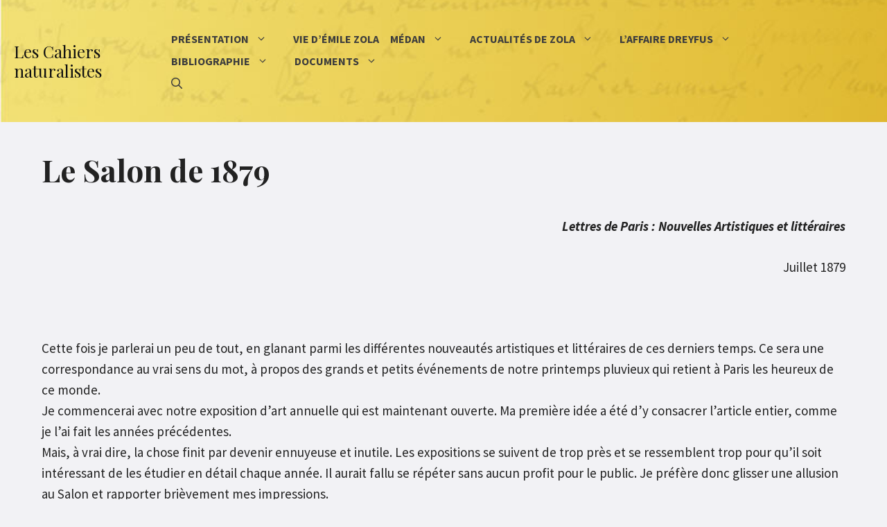

--- FILE ---
content_type: text/html; charset=UTF-8
request_url: https://www.cahiers-naturalistes.com/documents/zola-et-arts/ecrits-sur-lart-de-zola/index-des-ecrits-sur-lart-de-zola/le-salon-de-1879/
body_size: 27637
content:
<!DOCTYPE html>
<html lang="fr-FR">
<head>
	<meta charset="UTF-8">
	<title>Le Salon de 1879 &#8211; Les Cahiers naturalistes</title>
<meta name='robots' content='max-image-preview:large' />
<meta name="viewport" content="width=device-width, initial-scale=1"><link href='https://fonts.gstatic.com' crossorigin rel='preconnect' />
<link href='https://fonts.googleapis.com' crossorigin rel='preconnect' />
<link rel="alternate" type="application/rss+xml" title="Les Cahiers naturalistes &raquo; Flux" href="https://www.cahiers-naturalistes.com/feed/" />
<link rel="alternate" type="application/rss+xml" title="Les Cahiers naturalistes &raquo; Flux des commentaires" href="https://www.cahiers-naturalistes.com/comments/feed/" />
<link rel="alternate" title="oEmbed (JSON)" type="application/json+oembed" href="https://www.cahiers-naturalistes.com/wp-json/oembed/1.0/embed?url=https%3A%2F%2Fwww.cahiers-naturalistes.com%2Fdocuments%2Fzola-et-arts%2Fecrits-sur-lart-de-zola%2Findex-des-ecrits-sur-lart-de-zola%2Fle-salon-de-1879%2F" />
<link rel="alternate" title="oEmbed (XML)" type="text/xml+oembed" href="https://www.cahiers-naturalistes.com/wp-json/oembed/1.0/embed?url=https%3A%2F%2Fwww.cahiers-naturalistes.com%2Fdocuments%2Fzola-et-arts%2Fecrits-sur-lart-de-zola%2Findex-des-ecrits-sur-lart-de-zola%2Fle-salon-de-1879%2F&#038;format=xml" />
<style id='wp-img-auto-sizes-contain-inline-css'>
img:is([sizes=auto i],[sizes^="auto," i]){contain-intrinsic-size:3000px 1500px}
/*# sourceURL=wp-img-auto-sizes-contain-inline-css */
</style>
<link rel='stylesheet' id='generate-fonts-css' href='//fonts.googleapis.com/css?family=Source+Sans+Pro:200,200italic,300,300italic,regular,italic,600,600italic,700,700italic,900,900italic|Playfair+Display:regular,italic,700,700italic,900,900italic' media='all' />
<style id='wp-emoji-styles-inline-css'>

	img.wp-smiley, img.emoji {
		display: inline !important;
		border: none !important;
		box-shadow: none !important;
		height: 1em !important;
		width: 1em !important;
		margin: 0 0.07em !important;
		vertical-align: -0.1em !important;
		background: none !important;
		padding: 0 !important;
	}
/*# sourceURL=wp-emoji-styles-inline-css */
</style>
<style id='wp-block-library-inline-css'>
:root{--wp-block-synced-color:#7a00df;--wp-block-synced-color--rgb:122,0,223;--wp-bound-block-color:var(--wp-block-synced-color);--wp-editor-canvas-background:#ddd;--wp-admin-theme-color:#007cba;--wp-admin-theme-color--rgb:0,124,186;--wp-admin-theme-color-darker-10:#006ba1;--wp-admin-theme-color-darker-10--rgb:0,107,160.5;--wp-admin-theme-color-darker-20:#005a87;--wp-admin-theme-color-darker-20--rgb:0,90,135;--wp-admin-border-width-focus:2px}@media (min-resolution:192dpi){:root{--wp-admin-border-width-focus:1.5px}}.wp-element-button{cursor:pointer}:root .has-very-light-gray-background-color{background-color:#eee}:root .has-very-dark-gray-background-color{background-color:#313131}:root .has-very-light-gray-color{color:#eee}:root .has-very-dark-gray-color{color:#313131}:root .has-vivid-green-cyan-to-vivid-cyan-blue-gradient-background{background:linear-gradient(135deg,#00d084,#0693e3)}:root .has-purple-crush-gradient-background{background:linear-gradient(135deg,#34e2e4,#4721fb 50%,#ab1dfe)}:root .has-hazy-dawn-gradient-background{background:linear-gradient(135deg,#faaca8,#dad0ec)}:root .has-subdued-olive-gradient-background{background:linear-gradient(135deg,#fafae1,#67a671)}:root .has-atomic-cream-gradient-background{background:linear-gradient(135deg,#fdd79a,#004a59)}:root .has-nightshade-gradient-background{background:linear-gradient(135deg,#330968,#31cdcf)}:root .has-midnight-gradient-background{background:linear-gradient(135deg,#020381,#2874fc)}:root{--wp--preset--font-size--normal:16px;--wp--preset--font-size--huge:42px}.has-regular-font-size{font-size:1em}.has-larger-font-size{font-size:2.625em}.has-normal-font-size{font-size:var(--wp--preset--font-size--normal)}.has-huge-font-size{font-size:var(--wp--preset--font-size--huge)}.has-text-align-center{text-align:center}.has-text-align-left{text-align:left}.has-text-align-right{text-align:right}.has-fit-text{white-space:nowrap!important}#end-resizable-editor-section{display:none}.aligncenter{clear:both}.items-justified-left{justify-content:flex-start}.items-justified-center{justify-content:center}.items-justified-right{justify-content:flex-end}.items-justified-space-between{justify-content:space-between}.screen-reader-text{border:0;clip-path:inset(50%);height:1px;margin:-1px;overflow:hidden;padding:0;position:absolute;width:1px;word-wrap:normal!important}.screen-reader-text:focus{background-color:#ddd;clip-path:none;color:#444;display:block;font-size:1em;height:auto;left:5px;line-height:normal;padding:15px 23px 14px;text-decoration:none;top:5px;width:auto;z-index:100000}html :where(.has-border-color){border-style:solid}html :where([style*=border-top-color]){border-top-style:solid}html :where([style*=border-right-color]){border-right-style:solid}html :where([style*=border-bottom-color]){border-bottom-style:solid}html :where([style*=border-left-color]){border-left-style:solid}html :where([style*=border-width]){border-style:solid}html :where([style*=border-top-width]){border-top-style:solid}html :where([style*=border-right-width]){border-right-style:solid}html :where([style*=border-bottom-width]){border-bottom-style:solid}html :where([style*=border-left-width]){border-left-style:solid}html :where(img[class*=wp-image-]){height:auto;max-width:100%}:where(figure){margin:0 0 1em}html :where(.is-position-sticky){--wp-admin--admin-bar--position-offset:var(--wp-admin--admin-bar--height,0px)}@media screen and (max-width:600px){html :where(.is-position-sticky){--wp-admin--admin-bar--position-offset:0px}}

/*# sourceURL=wp-block-library-inline-css */
</style><style id='global-styles-inline-css'>
:root{--wp--preset--aspect-ratio--square: 1;--wp--preset--aspect-ratio--4-3: 4/3;--wp--preset--aspect-ratio--3-4: 3/4;--wp--preset--aspect-ratio--3-2: 3/2;--wp--preset--aspect-ratio--2-3: 2/3;--wp--preset--aspect-ratio--16-9: 16/9;--wp--preset--aspect-ratio--9-16: 9/16;--wp--preset--color--black: #000000;--wp--preset--color--cyan-bluish-gray: #abb8c3;--wp--preset--color--white: #ffffff;--wp--preset--color--pale-pink: #f78da7;--wp--preset--color--vivid-red: #cf2e2e;--wp--preset--color--luminous-vivid-orange: #ff6900;--wp--preset--color--luminous-vivid-amber: #fcb900;--wp--preset--color--light-green-cyan: #7bdcb5;--wp--preset--color--vivid-green-cyan: #00d084;--wp--preset--color--pale-cyan-blue: #8ed1fc;--wp--preset--color--vivid-cyan-blue: #0693e3;--wp--preset--color--vivid-purple: #9b51e0;--wp--preset--color--contrast: var(--contrast);--wp--preset--color--contrast-2: var(--contrast-2);--wp--preset--color--contrast-3: var(--contrast-3);--wp--preset--color--base: var(--base);--wp--preset--color--base-2: var(--base-2);--wp--preset--color--base-3: var(--base-3);--wp--preset--color--accent: var(--accent);--wp--preset--gradient--vivid-cyan-blue-to-vivid-purple: linear-gradient(135deg,rgb(6,147,227) 0%,rgb(155,81,224) 100%);--wp--preset--gradient--light-green-cyan-to-vivid-green-cyan: linear-gradient(135deg,rgb(122,220,180) 0%,rgb(0,208,130) 100%);--wp--preset--gradient--luminous-vivid-amber-to-luminous-vivid-orange: linear-gradient(135deg,rgb(252,185,0) 0%,rgb(255,105,0) 100%);--wp--preset--gradient--luminous-vivid-orange-to-vivid-red: linear-gradient(135deg,rgb(255,105,0) 0%,rgb(207,46,46) 100%);--wp--preset--gradient--very-light-gray-to-cyan-bluish-gray: linear-gradient(135deg,rgb(238,238,238) 0%,rgb(169,184,195) 100%);--wp--preset--gradient--cool-to-warm-spectrum: linear-gradient(135deg,rgb(74,234,220) 0%,rgb(151,120,209) 20%,rgb(207,42,186) 40%,rgb(238,44,130) 60%,rgb(251,105,98) 80%,rgb(254,248,76) 100%);--wp--preset--gradient--blush-light-purple: linear-gradient(135deg,rgb(255,206,236) 0%,rgb(152,150,240) 100%);--wp--preset--gradient--blush-bordeaux: linear-gradient(135deg,rgb(254,205,165) 0%,rgb(254,45,45) 50%,rgb(107,0,62) 100%);--wp--preset--gradient--luminous-dusk: linear-gradient(135deg,rgb(255,203,112) 0%,rgb(199,81,192) 50%,rgb(65,88,208) 100%);--wp--preset--gradient--pale-ocean: linear-gradient(135deg,rgb(255,245,203) 0%,rgb(182,227,212) 50%,rgb(51,167,181) 100%);--wp--preset--gradient--electric-grass: linear-gradient(135deg,rgb(202,248,128) 0%,rgb(113,206,126) 100%);--wp--preset--gradient--midnight: linear-gradient(135deg,rgb(2,3,129) 0%,rgb(40,116,252) 100%);--wp--preset--font-size--small: 13px;--wp--preset--font-size--medium: 20px;--wp--preset--font-size--large: 36px;--wp--preset--font-size--x-large: 42px;--wp--preset--spacing--20: 0.44rem;--wp--preset--spacing--30: 0.67rem;--wp--preset--spacing--40: 1rem;--wp--preset--spacing--50: 1.5rem;--wp--preset--spacing--60: 2.25rem;--wp--preset--spacing--70: 3.38rem;--wp--preset--spacing--80: 5.06rem;--wp--preset--shadow--natural: 6px 6px 9px rgba(0, 0, 0, 0.2);--wp--preset--shadow--deep: 12px 12px 50px rgba(0, 0, 0, 0.4);--wp--preset--shadow--sharp: 6px 6px 0px rgba(0, 0, 0, 0.2);--wp--preset--shadow--outlined: 6px 6px 0px -3px rgb(255, 255, 255), 6px 6px rgb(0, 0, 0);--wp--preset--shadow--crisp: 6px 6px 0px rgb(0, 0, 0);}:where(.is-layout-flex){gap: 0.5em;}:where(.is-layout-grid){gap: 0.5em;}body .is-layout-flex{display: flex;}.is-layout-flex{flex-wrap: wrap;align-items: center;}.is-layout-flex > :is(*, div){margin: 0;}body .is-layout-grid{display: grid;}.is-layout-grid > :is(*, div){margin: 0;}:where(.wp-block-columns.is-layout-flex){gap: 2em;}:where(.wp-block-columns.is-layout-grid){gap: 2em;}:where(.wp-block-post-template.is-layout-flex){gap: 1.25em;}:where(.wp-block-post-template.is-layout-grid){gap: 1.25em;}.has-black-color{color: var(--wp--preset--color--black) !important;}.has-cyan-bluish-gray-color{color: var(--wp--preset--color--cyan-bluish-gray) !important;}.has-white-color{color: var(--wp--preset--color--white) !important;}.has-pale-pink-color{color: var(--wp--preset--color--pale-pink) !important;}.has-vivid-red-color{color: var(--wp--preset--color--vivid-red) !important;}.has-luminous-vivid-orange-color{color: var(--wp--preset--color--luminous-vivid-orange) !important;}.has-luminous-vivid-amber-color{color: var(--wp--preset--color--luminous-vivid-amber) !important;}.has-light-green-cyan-color{color: var(--wp--preset--color--light-green-cyan) !important;}.has-vivid-green-cyan-color{color: var(--wp--preset--color--vivid-green-cyan) !important;}.has-pale-cyan-blue-color{color: var(--wp--preset--color--pale-cyan-blue) !important;}.has-vivid-cyan-blue-color{color: var(--wp--preset--color--vivid-cyan-blue) !important;}.has-vivid-purple-color{color: var(--wp--preset--color--vivid-purple) !important;}.has-black-background-color{background-color: var(--wp--preset--color--black) !important;}.has-cyan-bluish-gray-background-color{background-color: var(--wp--preset--color--cyan-bluish-gray) !important;}.has-white-background-color{background-color: var(--wp--preset--color--white) !important;}.has-pale-pink-background-color{background-color: var(--wp--preset--color--pale-pink) !important;}.has-vivid-red-background-color{background-color: var(--wp--preset--color--vivid-red) !important;}.has-luminous-vivid-orange-background-color{background-color: var(--wp--preset--color--luminous-vivid-orange) !important;}.has-luminous-vivid-amber-background-color{background-color: var(--wp--preset--color--luminous-vivid-amber) !important;}.has-light-green-cyan-background-color{background-color: var(--wp--preset--color--light-green-cyan) !important;}.has-vivid-green-cyan-background-color{background-color: var(--wp--preset--color--vivid-green-cyan) !important;}.has-pale-cyan-blue-background-color{background-color: var(--wp--preset--color--pale-cyan-blue) !important;}.has-vivid-cyan-blue-background-color{background-color: var(--wp--preset--color--vivid-cyan-blue) !important;}.has-vivid-purple-background-color{background-color: var(--wp--preset--color--vivid-purple) !important;}.has-black-border-color{border-color: var(--wp--preset--color--black) !important;}.has-cyan-bluish-gray-border-color{border-color: var(--wp--preset--color--cyan-bluish-gray) !important;}.has-white-border-color{border-color: var(--wp--preset--color--white) !important;}.has-pale-pink-border-color{border-color: var(--wp--preset--color--pale-pink) !important;}.has-vivid-red-border-color{border-color: var(--wp--preset--color--vivid-red) !important;}.has-luminous-vivid-orange-border-color{border-color: var(--wp--preset--color--luminous-vivid-orange) !important;}.has-luminous-vivid-amber-border-color{border-color: var(--wp--preset--color--luminous-vivid-amber) !important;}.has-light-green-cyan-border-color{border-color: var(--wp--preset--color--light-green-cyan) !important;}.has-vivid-green-cyan-border-color{border-color: var(--wp--preset--color--vivid-green-cyan) !important;}.has-pale-cyan-blue-border-color{border-color: var(--wp--preset--color--pale-cyan-blue) !important;}.has-vivid-cyan-blue-border-color{border-color: var(--wp--preset--color--vivid-cyan-blue) !important;}.has-vivid-purple-border-color{border-color: var(--wp--preset--color--vivid-purple) !important;}.has-vivid-cyan-blue-to-vivid-purple-gradient-background{background: var(--wp--preset--gradient--vivid-cyan-blue-to-vivid-purple) !important;}.has-light-green-cyan-to-vivid-green-cyan-gradient-background{background: var(--wp--preset--gradient--light-green-cyan-to-vivid-green-cyan) !important;}.has-luminous-vivid-amber-to-luminous-vivid-orange-gradient-background{background: var(--wp--preset--gradient--luminous-vivid-amber-to-luminous-vivid-orange) !important;}.has-luminous-vivid-orange-to-vivid-red-gradient-background{background: var(--wp--preset--gradient--luminous-vivid-orange-to-vivid-red) !important;}.has-very-light-gray-to-cyan-bluish-gray-gradient-background{background: var(--wp--preset--gradient--very-light-gray-to-cyan-bluish-gray) !important;}.has-cool-to-warm-spectrum-gradient-background{background: var(--wp--preset--gradient--cool-to-warm-spectrum) !important;}.has-blush-light-purple-gradient-background{background: var(--wp--preset--gradient--blush-light-purple) !important;}.has-blush-bordeaux-gradient-background{background: var(--wp--preset--gradient--blush-bordeaux) !important;}.has-luminous-dusk-gradient-background{background: var(--wp--preset--gradient--luminous-dusk) !important;}.has-pale-ocean-gradient-background{background: var(--wp--preset--gradient--pale-ocean) !important;}.has-electric-grass-gradient-background{background: var(--wp--preset--gradient--electric-grass) !important;}.has-midnight-gradient-background{background: var(--wp--preset--gradient--midnight) !important;}.has-small-font-size{font-size: var(--wp--preset--font-size--small) !important;}.has-medium-font-size{font-size: var(--wp--preset--font-size--medium) !important;}.has-large-font-size{font-size: var(--wp--preset--font-size--large) !important;}.has-x-large-font-size{font-size: var(--wp--preset--font-size--x-large) !important;}
/*# sourceURL=global-styles-inline-css */
</style>

<style id='classic-theme-styles-inline-css'>
/*! This file is auto-generated */
.wp-block-button__link{color:#fff;background-color:#32373c;border-radius:9999px;box-shadow:none;text-decoration:none;padding:calc(.667em + 2px) calc(1.333em + 2px);font-size:1.125em}.wp-block-file__button{background:#32373c;color:#fff;text-decoration:none}
/*# sourceURL=/wp-includes/css/classic-themes.min.css */
</style>
<link rel='stylesheet' id='generate-widget-areas-css' href='https://www.cahiers-naturalistes.com/wp-content/themes/generatepress/assets/css/components/widget-areas.min.css?ver=3.6.1' media='all' />
<link rel='stylesheet' id='generate-style-css' href='https://www.cahiers-naturalistes.com/wp-content/themes/generatepress/assets/css/main.min.css?ver=3.6.1' media='all' />
<style id='generate-style-inline-css'>
.is-right-sidebar{width:25%;}.is-left-sidebar{width:25%;}.site-content .content-area{width:100%;}@media (max-width: 992px){.main-navigation .menu-toggle,.sidebar-nav-mobile:not(#sticky-placeholder){display:block;}.main-navigation ul,.gen-sidebar-nav,.main-navigation:not(.slideout-navigation):not(.toggled) .main-nav > ul,.has-inline-mobile-toggle #site-navigation .inside-navigation > *:not(.navigation-search):not(.main-nav){display:none;}.nav-align-right .inside-navigation,.nav-align-center .inside-navigation{justify-content:space-between;}.has-inline-mobile-toggle .mobile-menu-control-wrapper{display:flex;flex-wrap:wrap;}.has-inline-mobile-toggle .inside-header{flex-direction:row;text-align:left;flex-wrap:wrap;}.has-inline-mobile-toggle .header-widget,.has-inline-mobile-toggle #site-navigation{flex-basis:100%;}.nav-float-left .has-inline-mobile-toggle #site-navigation{order:10;}}
.dynamic-author-image-rounded{border-radius:100%;}.dynamic-featured-image, .dynamic-author-image{vertical-align:middle;}.one-container.blog .dynamic-content-template:not(:last-child), .one-container.archive .dynamic-content-template:not(:last-child){padding-bottom:0px;}.dynamic-entry-excerpt > p:last-child{margin-bottom:0px;}
/*# sourceURL=generate-style-inline-css */
</style>
<link rel='stylesheet' id='generatepress-dynamic-css' href='https://www.cahiers-naturalistes.com/wp-content/uploads/generatepress/style.min.css?ver=1768050088' media='all' />
<link rel='stylesheet' id='generate-child-css' href='https://www.cahiers-naturalistes.com/wp-content/themes/cahiers-naturalistes/style.css?ver=1603715917' media='all' />
<style id='generateblocks-inline-css'>
:root{--gb-container-width:1200px;}.gb-container .wp-block-image img{vertical-align:middle;}.gb-grid-wrapper .wp-block-image{margin-bottom:0;}.gb-highlight{background:none;}.gb-shape{line-height:0;}
/*# sourceURL=generateblocks-inline-css */
</style>
<link rel='stylesheet' id='generate-offside-css' href='https://www.cahiers-naturalistes.com/wp-content/plugins/gp-premium/menu-plus/functions/css/offside.min.css?ver=2.4.0' media='all' />
<style id='generate-offside-inline-css'>
:root{--gp-slideout-width:265px;}.slideout-navigation.main-navigation{background-color:#006ff5;}.slideout-navigation.main-navigation .main-nav ul li a{color:#ffffff;font-weight:700;text-transform:uppercase;font-size:22px;}.slideout-navigation.main-navigation ul ul{background-color:#222222;}.slideout-navigation.main-navigation .main-nav ul ul li a{color:#ffffff;}.slideout-navigation.main-navigation.do-overlay .main-nav ul ul li a{font-size:1em;font-size:21px;}@media (max-width:768px){.slideout-navigation.main-navigation .main-nav ul li a{font-size:22px;}.slideout-navigation.main-navigation .main-nav ul ul li a{font-size:21px;}}.slideout-navigation.main-navigation .main-nav ul li:not([class*="current-menu-"]):hover > a, .slideout-navigation.main-navigation .main-nav ul li:not([class*="current-menu-"]):focus > a, .slideout-navigation.main-navigation .main-nav ul li.sfHover:not([class*="current-menu-"]) > a{color:#00e4f4;background-color:#006ff5;}.slideout-navigation.main-navigation .main-nav ul ul li:not([class*="current-menu-"]):hover > a, .slideout-navigation.main-navigation .main-nav ul ul li:not([class*="current-menu-"]):focus > a, .slideout-navigation.main-navigation .main-nav ul ul li.sfHover:not([class*="current-menu-"]) > a{color:#fafafa;background-color:#222222;}.slideout-navigation.main-navigation .main-nav ul li[class*="current-menu-"] > a{color:#ffffff;background-color:#006ff5;}.slideout-navigation.main-navigation .main-nav ul ul li[class*="current-menu-"] > a{color:#ffffff;background-color:#222222;}.slideout-navigation, .slideout-navigation a{color:#ffffff;}.slideout-navigation button.slideout-exit{color:#ffffff;padding-left:30px;padding-right:30px;}.slide-opened nav.toggled .menu-toggle:before{display:none;}@media (max-width: 992px){.menu-bar-item.slideout-toggle{display:none;}}
/*# sourceURL=generate-offside-inline-css */
</style>
<link rel='stylesheet' id='generate-navigation-branding-css' href='https://www.cahiers-naturalistes.com/wp-content/plugins/gp-premium/menu-plus/functions/css/navigation-branding-flex.min.css?ver=2.4.0' media='all' />
<style id='generate-navigation-branding-inline-css'>
@media (max-width: 992px){.site-header, #site-navigation, #sticky-navigation{display:none !important;opacity:0.0;}#mobile-header{display:block !important;width:100% !important;}#mobile-header .main-nav > ul{display:none;}#mobile-header.toggled .main-nav > ul, #mobile-header .menu-toggle, #mobile-header .mobile-bar-items{display:block;}#mobile-header .main-nav{-ms-flex:0 0 100%;flex:0 0 100%;-webkit-box-ordinal-group:5;-ms-flex-order:4;order:4;}.navigation-branding .main-title a, .navigation-branding .main-title a:hover, .navigation-branding .main-title a:visited{color:#3d3d3d;}}.main-navigation.has-branding .inside-navigation.grid-container, .main-navigation.has-branding.grid-container .inside-navigation:not(.grid-container){padding:0px 20px 0px 20px;}.main-navigation.has-branding:not(.grid-container) .inside-navigation:not(.grid-container) .navigation-branding{margin-left:10px;}.navigation-branding img, .site-logo.mobile-header-logo img{height:32px;width:auto;}.navigation-branding .main-title{line-height:32px;}@media (max-width: 992px){.main-navigation.has-branding.nav-align-center .menu-bar-items, .main-navigation.has-sticky-branding.navigation-stick.nav-align-center .menu-bar-items{margin-left:auto;}.navigation-branding{margin-right:auto;margin-left:10px;}.navigation-branding .main-title, .mobile-header-navigation .site-logo{margin-left:10px;}.main-navigation.has-branding .inside-navigation.grid-container{padding:0px;}.navigation-branding img, .site-logo.mobile-header-logo{height:50px;}.navigation-branding .main-title{line-height:50px;}}
/*# sourceURL=generate-navigation-branding-inline-css */
</style>
<script src="https://www.cahiers-naturalistes.com/wp-includes/js/jquery/jquery.min.js?ver=3.7.1" id="jquery-core-js"></script>
<link rel="https://api.w.org/" href="https://www.cahiers-naturalistes.com/wp-json/" /><link rel="alternate" title="JSON" type="application/json" href="https://www.cahiers-naturalistes.com/wp-json/wp/v2/pages/4765" /><link rel="EditURI" type="application/rsd+xml" title="RSD" href="https://www.cahiers-naturalistes.com/xmlrpc.php?rsd" />
<meta name="generator" content="WordPress 6.9" />
<link rel="canonical" href="https://www.cahiers-naturalistes.com/documents/zola-et-arts/ecrits-sur-lart-de-zola/index-des-ecrits-sur-lart-de-zola/le-salon-de-1879/" />
<link rel='shortlink' href='https://www.cahiers-naturalistes.com/?p=4765' />
		<style id="wp-custom-css">
			/* mobile header spacing */
.mobile-header-navigation {
	padding: 20px;
}

#masthead {
	background-color: #e6bf33;
	background-image: url(https://www.cahiers-naturalistes.com/wp-content/uploads/2020/11/zola-manuscrit-bg-1.jpg);
	background-position:center center;
	background-size:cover;
	color: #111;
}

.home #masthead {
	background: transparent;
}

.home form.wp-block-search label.wp-block-search__label {
	display:none;
}

#masthead p.main-title {
	font-size:1.5rem;
	font-weight: 500;
}

#site-navigation {
	background: transparent;
}

.main-navigation, .main-navigation ul ul {
    background-color: #e6bf33;
}

.main-navigation ul ul {
	box-shadow:2.5px 10px 25px -10px rgba(0,0,0,.325);
}

.main-navigation .main-nav ul li a, .menu-toggle, .main-navigation .menu-bar-item > a {
	padding-left:.5rem;
	padding-right:.5rem;
}

#footer-widgets aside.widget_media_image {
	margin-bottom:0;
}

#footer-widgets div.slaez-footer h5 {
	margin:0;
}

#footer-widgets div.slaez-footer p {
	margin:0;
}

article.post span.byline {
	display:none;
}

form.paypal-form select {
		margin-bottom:1em;
	font-size:1rem;
	display:block;
}

body, .separate-containers .inside-article, .separate-containers .comments-area, .separate-containers .page-header, .one-container .container, .separate-containers .paging-navigation, .inside-page-header {
    background-color: #f2f2f5;
}		</style>
		</head>

<body class="wp-singular page-template-default page page-id-4765 page-child parent-pageid-3632 wp-embed-responsive wp-theme-generatepress wp-child-theme-cahiers-naturalistes slideout-enabled slideout-mobile sticky-menu-fade sticky-enabled both-sticky-menu mobile-header mobile-header-logo no-sidebar nav-float-right one-container nav-search-enabled header-aligned-left dropdown-hover" itemtype="https://schema.org/WebPage" itemscope>
	<a class="screen-reader-text skip-link" href="#content" title="Aller au contenu">Aller au contenu</a>		<header class="site-header has-inline-mobile-toggle" id="masthead" aria-label="Site"  itemtype="https://schema.org/WPHeader" itemscope>
			<div class="inside-header">
				<div class="site-branding">
						<p class="main-title" itemprop="headline">
					<a href="https://www.cahiers-naturalistes.com/" rel="home">Les Cahiers naturalistes</a>
				</p>
						
					</div>	<nav class="main-navigation mobile-menu-control-wrapper" id="mobile-menu-control-wrapper" aria-label="Mobile Toggle">
		<div class="menu-bar-items"><span class="menu-bar-item search-item"><a aria-label="Ouvrir la barre de recherche" href="#"><span class="gp-icon icon-search"><svg viewBox="0 0 512 512" aria-hidden="true" xmlns="http://www.w3.org/2000/svg" width="1em" height="1em"><path fill-rule="evenodd" clip-rule="evenodd" d="M208 48c-88.366 0-160 71.634-160 160s71.634 160 160 160 160-71.634 160-160S296.366 48 208 48zM0 208C0 93.125 93.125 0 208 0s208 93.125 208 208c0 48.741-16.765 93.566-44.843 129.024l133.826 134.018c9.366 9.379 9.355 24.575-.025 33.941-9.379 9.366-24.575 9.355-33.941-.025L337.238 370.987C301.747 399.167 256.839 416 208 416 93.125 416 0 322.875 0 208z" /></svg><svg viewBox="0 0 512 512" aria-hidden="true" xmlns="http://www.w3.org/2000/svg" width="1em" height="1em"><path d="M71.029 71.029c9.373-9.372 24.569-9.372 33.942 0L256 222.059l151.029-151.03c9.373-9.372 24.569-9.372 33.942 0 9.372 9.373 9.372 24.569 0 33.942L289.941 256l151.03 151.029c9.372 9.373 9.372 24.569 0 33.942-9.373 9.372-24.569 9.372-33.942 0L256 289.941l-151.029 151.03c-9.373 9.372-24.569 9.372-33.942 0-9.372-9.373-9.372-24.569 0-33.942L222.059 256 71.029 104.971c-9.372-9.373-9.372-24.569 0-33.942z" /></svg></span></a></span></div>		<button data-nav="site-navigation" class="menu-toggle" aria-controls="generate-slideout-menu" aria-expanded="false">
			<span class="gp-icon icon-menu-bars"><svg viewBox="0 0 512 512" aria-hidden="true" xmlns="http://www.w3.org/2000/svg" width="1em" height="1em"><path d="M0 96c0-13.255 10.745-24 24-24h464c13.255 0 24 10.745 24 24s-10.745 24-24 24H24c-13.255 0-24-10.745-24-24zm0 160c0-13.255 10.745-24 24-24h464c13.255 0 24 10.745 24 24s-10.745 24-24 24H24c-13.255 0-24-10.745-24-24zm0 160c0-13.255 10.745-24 24-24h464c13.255 0 24 10.745 24 24s-10.745 24-24 24H24c-13.255 0-24-10.745-24-24z" /></svg><svg viewBox="0 0 512 512" aria-hidden="true" xmlns="http://www.w3.org/2000/svg" width="1em" height="1em"><path d="M71.029 71.029c9.373-9.372 24.569-9.372 33.942 0L256 222.059l151.029-151.03c9.373-9.372 24.569-9.372 33.942 0 9.372 9.373 9.372 24.569 0 33.942L289.941 256l151.03 151.029c9.372 9.373 9.372 24.569 0 33.942-9.373 9.372-24.569 9.372-33.942 0L256 289.941l-151.029 151.03c-9.373 9.372-24.569 9.372-33.942 0-9.372-9.373-9.372-24.569 0-33.942L222.059 256 71.029 104.971c-9.372-9.373-9.372-24.569 0-33.942z" /></svg></span><span class="screen-reader-text">Menu</span>		</button>
	</nav>
			<nav class="main-navigation has-menu-bar-items sub-menu-right" id="site-navigation" aria-label="Principal"  itemtype="https://schema.org/SiteNavigationElement" itemscope>
			<div class="inside-navigation grid-container">
				<form method="get" class="search-form navigation-search" action="https://www.cahiers-naturalistes.com/">
					<input type="search" class="search-field" value="" name="s" title="Chercher" />
				</form>				<button class="menu-toggle" aria-controls="generate-slideout-menu" aria-expanded="false">
					<span class="gp-icon icon-menu-bars"><svg viewBox="0 0 512 512" aria-hidden="true" xmlns="http://www.w3.org/2000/svg" width="1em" height="1em"><path d="M0 96c0-13.255 10.745-24 24-24h464c13.255 0 24 10.745 24 24s-10.745 24-24 24H24c-13.255 0-24-10.745-24-24zm0 160c0-13.255 10.745-24 24-24h464c13.255 0 24 10.745 24 24s-10.745 24-24 24H24c-13.255 0-24-10.745-24-24zm0 160c0-13.255 10.745-24 24-24h464c13.255 0 24 10.745 24 24s-10.745 24-24 24H24c-13.255 0-24-10.745-24-24z" /></svg><svg viewBox="0 0 512 512" aria-hidden="true" xmlns="http://www.w3.org/2000/svg" width="1em" height="1em"><path d="M71.029 71.029c9.373-9.372 24.569-9.372 33.942 0L256 222.059l151.029-151.03c9.373-9.372 24.569-9.372 33.942 0 9.372 9.373 9.372 24.569 0 33.942L289.941 256l151.03 151.029c9.372 9.373 9.372 24.569 0 33.942-9.373 9.372-24.569 9.372-33.942 0L256 289.941l-151.029 151.03c-9.373 9.372-24.569 9.372-33.942 0-9.372-9.373-9.372-24.569 0-33.942L222.059 256 71.029 104.971c-9.372-9.373-9.372-24.569 0-33.942z" /></svg></span><span class="screen-reader-text">Menu</span>				</button>
				<div id="primary-menu" class="main-nav"><ul id="menu-principal" class=" menu sf-menu"><li id="menu-item-154" class="menu-item menu-item-type-post_type menu-item-object-page menu-item-has-children menu-item-154"><a href="https://www.cahiers-naturalistes.com/presentation/">Présentation<span role="presentation" class="dropdown-menu-toggle"><span class="gp-icon icon-arrow"><svg viewBox="0 0 330 512" aria-hidden="true" xmlns="http://www.w3.org/2000/svg" width="1em" height="1em"><path d="M305.913 197.085c0 2.266-1.133 4.815-2.833 6.514L171.087 335.593c-1.7 1.7-4.249 2.832-6.515 2.832s-4.815-1.133-6.515-2.832L26.064 203.599c-1.7-1.7-2.832-4.248-2.832-6.514s1.132-4.816 2.832-6.515l14.162-14.163c1.7-1.699 3.966-2.832 6.515-2.832 2.266 0 4.815 1.133 6.515 2.832l111.316 111.317 111.316-111.317c1.7-1.699 4.249-2.832 6.515-2.832s4.815 1.133 6.515 2.832l14.162 14.163c1.7 1.7 2.833 4.249 2.833 6.515z" /></svg></span></span></a>
<ul class="sub-menu">
	<li id="menu-item-159" class="menu-item menu-item-type-post_type menu-item-object-page menu-item-has-children menu-item-159"><a href="https://www.cahiers-naturalistes.com/cahiers/">Les Cahiers naturalistes<span role="presentation" class="dropdown-menu-toggle"><span class="gp-icon icon-arrow-right"><svg viewBox="0 0 192 512" aria-hidden="true" xmlns="http://www.w3.org/2000/svg" width="1em" height="1em" fill-rule="evenodd" clip-rule="evenodd" stroke-linejoin="round" stroke-miterlimit="1.414"><path d="M178.425 256.001c0 2.266-1.133 4.815-2.832 6.515L43.599 394.509c-1.7 1.7-4.248 2.833-6.514 2.833s-4.816-1.133-6.515-2.833l-14.163-14.162c-1.699-1.7-2.832-3.966-2.832-6.515 0-2.266 1.133-4.815 2.832-6.515l111.317-111.316L16.407 144.685c-1.699-1.7-2.832-4.249-2.832-6.515s1.133-4.815 2.832-6.515l14.163-14.162c1.7-1.7 4.249-2.833 6.515-2.833s4.815 1.133 6.514 2.833l131.994 131.993c1.7 1.7 2.832 4.249 2.832 6.515z" fill-rule="nonzero" /></svg></span></span></a>
	<ul class="sub-menu">
		<li id="menu-item-161" class="menu-item menu-item-type-post_type menu-item-object-page menu-item-161"><a href="https://www.cahiers-naturalistes.com/cahiers/abonnements-particuliers/">Abonnements pour les particuliers</a></li>
		<li id="menu-item-160" class="menu-item menu-item-type-post_type menu-item-object-page menu-item-160"><a href="https://www.cahiers-naturalistes.com/cahiers/abonnements-bibliotheques/">Abonnements pour les bibliothèques</a></li>
		<li id="menu-item-162" class="menu-item menu-item-type-post_type menu-item-object-page menu-item-162"><a href="https://www.cahiers-naturalistes.com/cahiers/comite-redaction/">Comité de rédaction</a></li>
	</ul>
</li>
	<li id="menu-item-155" class="menu-item menu-item-type-post_type menu-item-object-page menu-item-has-children menu-item-155"><a href="https://www.cahiers-naturalistes.com/presentation/societe/">La Société Littéraire des Amis d’Émile Zola<span role="presentation" class="dropdown-menu-toggle"><span class="gp-icon icon-arrow-right"><svg viewBox="0 0 192 512" aria-hidden="true" xmlns="http://www.w3.org/2000/svg" width="1em" height="1em" fill-rule="evenodd" clip-rule="evenodd" stroke-linejoin="round" stroke-miterlimit="1.414"><path d="M178.425 256.001c0 2.266-1.133 4.815-2.832 6.515L43.599 394.509c-1.7 1.7-4.248 2.833-6.514 2.833s-4.816-1.133-6.515-2.833l-14.163-14.162c-1.699-1.7-2.832-3.966-2.832-6.515 0-2.266 1.133-4.815 2.832-6.515l111.317-111.316L16.407 144.685c-1.699-1.7-2.832-4.249-2.832-6.515s1.133-4.815 2.832-6.515l14.163-14.162c1.7-1.7 4.249-2.833 6.515-2.833s4.815 1.133 6.514 2.833l131.994 131.993c1.7 1.7 2.832 4.249 2.832 6.515z" fill-rule="nonzero" /></svg></span></span></a>
	<ul class="sub-menu">
		<li id="menu-item-157" class="menu-item menu-item-type-post_type menu-item-object-page menu-item-157"><a href="https://www.cahiers-naturalistes.com/presentation/societe/bureau/">Bureau directeur et statuts</a></li>
		<li id="menu-item-156" class="menu-item menu-item-type-post_type menu-item-object-page menu-item-156"><a href="https://www.cahiers-naturalistes.com/presentation/societe/associations-zoliennes/">Associations zoliennes</a></li>
	</ul>
</li>
	<li id="menu-item-158" class="menu-item menu-item-type-post_type menu-item-object-page menu-item-158"><a href="https://www.cahiers-naturalistes.com/presentation/sites-litteraires/">Sites littéraires</a></li>
</ul>
</li>
<li id="menu-item-172" class="menu-item menu-item-type-post_type menu-item-object-page menu-item-172"><a href="https://www.cahiers-naturalistes.com/vie-emile-zola/">Vie d’Émile Zola</a></li>
<li id="menu-item-174" class="menu-item menu-item-type-post_type menu-item-object-page menu-item-has-children menu-item-174"><a href="https://www.cahiers-naturalistes.com/medan/">Médan<span role="presentation" class="dropdown-menu-toggle"><span class="gp-icon icon-arrow"><svg viewBox="0 0 330 512" aria-hidden="true" xmlns="http://www.w3.org/2000/svg" width="1em" height="1em"><path d="M305.913 197.085c0 2.266-1.133 4.815-2.833 6.514L171.087 335.593c-1.7 1.7-4.249 2.832-6.515 2.832s-4.815-1.133-6.515-2.832L26.064 203.599c-1.7-1.7-2.832-4.248-2.832-6.514s1.132-4.816 2.832-6.515l14.162-14.163c1.7-1.699 3.966-2.832 6.515-2.832 2.266 0 4.815 1.133 6.515 2.832l111.316 111.317 111.316-111.317c1.7-1.699 4.249-2.832 6.515-2.832s4.815 1.133 6.515 2.832l14.162 14.163c1.7 1.7 2.833 4.249 2.833 6.515z" /></svg></span></span></a>
<ul class="sub-menu">
	<li id="menu-item-177" class="menu-item menu-item-type-post_type menu-item-object-page menu-item-177"><a href="https://www.cahiers-naturalistes.com/medan/histoire-maison/">Histoire de la maison</a></li>
	<li id="menu-item-175" class="menu-item menu-item-type-post_type menu-item-object-page menu-item-175"><a href="https://www.cahiers-naturalistes.com/medan/aller-a-medan/">Aller à Médan</a></li>
	<li id="menu-item-176" class="menu-item menu-item-type-post_type menu-item-object-page menu-item-176"><a href="https://www.cahiers-naturalistes.com/medan/discours/">Discours de Médan</a></li>
</ul>
</li>
<li id="menu-item-6875" class="menu-item menu-item-type-post_type menu-item-object-page menu-item-has-children menu-item-6875"><a href="https://www.cahiers-naturalistes.com/actualites-de-zola/">Actualités de Zola<span role="presentation" class="dropdown-menu-toggle"><span class="gp-icon icon-arrow"><svg viewBox="0 0 330 512" aria-hidden="true" xmlns="http://www.w3.org/2000/svg" width="1em" height="1em"><path d="M305.913 197.085c0 2.266-1.133 4.815-2.833 6.514L171.087 335.593c-1.7 1.7-4.249 2.832-6.515 2.832s-4.815-1.133-6.515-2.832L26.064 203.599c-1.7-1.7-2.832-4.248-2.832-6.514s1.132-4.816 2.832-6.515l14.162-14.163c1.7-1.699 3.966-2.832 6.515-2.832 2.266 0 4.815 1.133 6.515 2.832l111.316 111.317 111.316-111.317c1.7-1.699 4.249-2.832 6.515-2.832s4.815 1.133 6.515 2.832l14.162 14.163c1.7 1.7 2.833 4.249 2.833 6.515z" /></svg></span></span></a>
<ul class="sub-menu">
	<li id="menu-item-166" class="menu-item menu-item-type-post_type menu-item-object-page menu-item-166"><a href="https://www.cahiers-naturalistes.com/colloques-passes/">Colloques</a></li>
	<li id="menu-item-168" class="menu-item menu-item-type-post_type menu-item-object-page menu-item-has-children menu-item-168"><a href="https://www.cahiers-naturalistes.com/seminaire-zola/">Séminaire Zola<span role="presentation" class="dropdown-menu-toggle"><span class="gp-icon icon-arrow-right"><svg viewBox="0 0 192 512" aria-hidden="true" xmlns="http://www.w3.org/2000/svg" width="1em" height="1em" fill-rule="evenodd" clip-rule="evenodd" stroke-linejoin="round" stroke-miterlimit="1.414"><path d="M178.425 256.001c0 2.266-1.133 4.815-2.832 6.515L43.599 394.509c-1.7 1.7-4.248 2.833-6.514 2.833s-4.816-1.133-6.515-2.833l-14.163-14.162c-1.699-1.7-2.832-3.966-2.832-6.515 0-2.266 1.133-4.815 2.832-6.515l111.317-111.316L16.407 144.685c-1.699-1.7-2.832-4.249-2.832-6.515s1.133-4.815 2.832-6.515l14.163-14.162c1.7-1.7 4.249-2.833 6.515-2.833s4.815 1.133 6.514 2.833l131.994 131.993c1.7 1.7 2.832 4.249 2.832 6.515z" fill-rule="nonzero" /></svg></span></span></a>
	<ul class="sub-menu">
		<li id="menu-item-169" class="menu-item menu-item-type-post_type menu-item-object-page menu-item-169"><a href="https://www.cahiers-naturalistes.com/seminaire-zola/seminaire-zola-2016-2017/">Séminaire Zola 2016-2017</a></li>
		<li id="menu-item-170" class="menu-item menu-item-type-post_type menu-item-object-page menu-item-170"><a href="https://www.cahiers-naturalistes.com/seminaire-zola/seminaire-zola-2017-2018/">Séminaire Zola 2017-2018</a></li>
		<li id="menu-item-171" class="menu-item menu-item-type-post_type menu-item-object-page menu-item-171"><a href="https://www.cahiers-naturalistes.com/seminaire-zola/seminaire-zola-2018-2019/">Séminaire Zola 2018-2019</a></li>
		<li id="menu-item-1904" class="menu-item menu-item-type-post_type menu-item-object-page menu-item-1904"><a href="https://www.cahiers-naturalistes.com/seminaire-zola/seminaire-zola-2019-2020/">Séminaire Zola 2019-2020</a></li>
		<li id="menu-item-1909" class="menu-item menu-item-type-post_type menu-item-object-page menu-item-1909"><a href="https://www.cahiers-naturalistes.com/seminaire-zola/seminaire-zola-2020-2021/">Séminaire Zola 2020-2021</a></li>
		<li id="menu-item-1910" class="menu-item menu-item-type-post_type menu-item-object-page menu-item-1910"><a href="https://www.cahiers-naturalistes.com/seminaire-zola/seminaire-zola-2021-2022/">Séminaire Zola 2021-2022</a></li>
	</ul>
</li>
	<li id="menu-item-167" class="menu-item menu-item-type-post_type menu-item-object-page menu-item-has-children menu-item-167"><a href="https://www.cahiers-naturalistes.com/ephemeride/">Éphéméride<span role="presentation" class="dropdown-menu-toggle"><span class="gp-icon icon-arrow-right"><svg viewBox="0 0 192 512" aria-hidden="true" xmlns="http://www.w3.org/2000/svg" width="1em" height="1em" fill-rule="evenodd" clip-rule="evenodd" stroke-linejoin="round" stroke-miterlimit="1.414"><path d="M178.425 256.001c0 2.266-1.133 4.815-2.832 6.515L43.599 394.509c-1.7 1.7-4.248 2.833-6.514 2.833s-4.816-1.133-6.515-2.833l-14.163-14.162c-1.699-1.7-2.832-3.966-2.832-6.515 0-2.266 1.133-4.815 2.832-6.515l111.317-111.316L16.407 144.685c-1.699-1.7-2.832-4.249-2.832-6.515s1.133-4.815 2.832-6.515l14.163-14.162c1.7-1.7 4.249-2.833 6.515-2.833s4.815 1.133 6.514 2.833l131.994 131.993c1.7 1.7 2.832 4.249 2.832 6.515z" fill-rule="nonzero" /></svg></span></span></a>
	<ul class="sub-menu">
		<li id="menu-item-1620" class="menu-item menu-item-type-post_type menu-item-object-page menu-item-1620"><a href="https://www.cahiers-naturalistes.com/ephemeride/ephemeride-2018/">Éphéméride 2018</a></li>
		<li id="menu-item-1805" class="menu-item menu-item-type-post_type menu-item-object-page menu-item-1805"><a href="https://www.cahiers-naturalistes.com/ephemeride/ephemeride-2019/">Éphéméride 2019</a></li>
		<li id="menu-item-1804" class="menu-item menu-item-type-post_type menu-item-object-page menu-item-1804"><a href="https://www.cahiers-naturalistes.com/ephemeride/ephemeride-2020/">Éphéméride 2020</a></li>
		<li id="menu-item-3194" class="menu-item menu-item-type-post_type menu-item-object-page menu-item-3194"><a href="https://www.cahiers-naturalistes.com/ephemeride/ephemeride-2021/">Éphéméride 2021</a></li>
		<li id="menu-item-6972" class="menu-item menu-item-type-post_type menu-item-object-page menu-item-6972"><a href="https://www.cahiers-naturalistes.com/actualites-de-zola/ephemeride-2024/">Éphéméride 2024</a></li>
	</ul>
</li>
</ul>
</li>
<li id="menu-item-178" class="menu-item menu-item-type-post_type menu-item-object-page menu-item-has-children menu-item-178"><a href="https://www.cahiers-naturalistes.com/affaire-dreyfus/">L’affaire Dreyfus<span role="presentation" class="dropdown-menu-toggle"><span class="gp-icon icon-arrow"><svg viewBox="0 0 330 512" aria-hidden="true" xmlns="http://www.w3.org/2000/svg" width="1em" height="1em"><path d="M305.913 197.085c0 2.266-1.133 4.815-2.833 6.514L171.087 335.593c-1.7 1.7-4.249 2.832-6.515 2.832s-4.815-1.133-6.515-2.832L26.064 203.599c-1.7-1.7-2.832-4.248-2.832-6.514s1.132-4.816 2.832-6.515l14.162-14.163c1.7-1.699 3.966-2.832 6.515-2.832 2.266 0 4.815 1.133 6.515 2.832l111.316 111.317 111.316-111.317c1.7-1.699 4.249-2.832 6.515-2.832s4.815 1.133 6.515 2.832l14.162 14.163c1.7 1.7 2.833 4.249 2.833 6.515z" /></svg></span></span></a>
<ul class="sub-menu">
	<li id="menu-item-180" class="menu-item menu-item-type-post_type menu-item-object-page menu-item-180"><a href="https://www.cahiers-naturalistes.com/affaire-dreyfus/chronologie/">Chronologie de l’affaire</a></li>
	<li id="menu-item-181" class="menu-item menu-item-type-post_type menu-item-object-page menu-item-181"><a href="https://www.cahiers-naturalistes.com/affaire-dreyfus/jaccuse/">J’accuse</a></li>
	<li id="menu-item-182" class="menu-item menu-item-type-post_type menu-item-object-page menu-item-182"><a href="https://www.cahiers-naturalistes.com/affaire-dreyfus/pour-juifs/">Pour les Juifs</a></li>
</ul>
</li>
<li id="menu-item-3212" class="menu-item menu-item-type-post_type menu-item-object-page menu-item-has-children menu-item-3212"><a href="https://www.cahiers-naturalistes.com/bibliographie/">Bibliographie<span role="presentation" class="dropdown-menu-toggle"><span class="gp-icon icon-arrow"><svg viewBox="0 0 330 512" aria-hidden="true" xmlns="http://www.w3.org/2000/svg" width="1em" height="1em"><path d="M305.913 197.085c0 2.266-1.133 4.815-2.833 6.514L171.087 335.593c-1.7 1.7-4.249 2.832-6.515 2.832s-4.815-1.133-6.515-2.832L26.064 203.599c-1.7-1.7-2.832-4.248-2.832-6.514s1.132-4.816 2.832-6.515l14.162-14.163c1.7-1.699 3.966-2.832 6.515-2.832 2.266 0 4.815 1.133 6.515 2.832l111.316 111.317 111.316-111.317c1.7-1.699 4.249-2.832 6.515-2.832s4.815 1.133 6.515 2.832l14.162 14.163c1.7 1.7 2.833 4.249 2.833 6.515z" /></svg></span></span></a>
<ul class="sub-menu">
	<li id="menu-item-2102" class="menu-item menu-item-type-post_type menu-item-object-page menu-item-2102"><a href="https://www.cahiers-naturalistes.com/bibliographie-zolienne/">Bibliographie zolienne (1900-2024)</a></li>
	<li id="menu-item-163" class="menu-item menu-item-type-post_type menu-item-object-page menu-item-163"><a href="https://www.cahiers-naturalistes.com/cahiers/index-cahiers/">Index des Cahiers naturalistes (1955-2024)</a></li>
</ul>
</li>
<li id="menu-item-184" class="menu-item menu-item-type-post_type menu-item-object-page current-page-ancestor menu-item-has-children menu-item-184"><a href="https://www.cahiers-naturalistes.com/documents/">Documents<span role="presentation" class="dropdown-menu-toggle"><span class="gp-icon icon-arrow"><svg viewBox="0 0 330 512" aria-hidden="true" xmlns="http://www.w3.org/2000/svg" width="1em" height="1em"><path d="M305.913 197.085c0 2.266-1.133 4.815-2.833 6.514L171.087 335.593c-1.7 1.7-4.249 2.832-6.515 2.832s-4.815-1.133-6.515-2.832L26.064 203.599c-1.7-1.7-2.832-4.248-2.832-6.514s1.132-4.816 2.832-6.515l14.162-14.163c1.7-1.699 3.966-2.832 6.515-2.832 2.266 0 4.815 1.133 6.515 2.832l111.316 111.317 111.316-111.317c1.7-1.699 4.249-2.832 6.515-2.832s4.815 1.133 6.515 2.832l14.162 14.163c1.7 1.7 2.833 4.249 2.833 6.515z" /></svg></span></span></a>
<ul class="sub-menu">
	<li id="menu-item-186" class="menu-item menu-item-type-post_type menu-item-object-page menu-item-186"><a href="https://www.cahiers-naturalistes.com/documents/catalogue-oeuvre/">Catalogue de l’œuvre</a></li>
	<li id="menu-item-3219" class="menu-item menu-item-type-post_type menu-item-object-page menu-item-3219"><a href="https://www.cahiers-naturalistes.com/editions/">Éditions</a></li>
	<li id="menu-item-187" class="menu-item menu-item-type-post_type menu-item-object-page menu-item-187"><a href="https://www.cahiers-naturalistes.com/documents/etudes-critiques/">Études critiques</a></li>
	<li id="menu-item-3223" class="menu-item menu-item-type-post_type menu-item-object-page menu-item-3223"><a href="https://www.cahiers-naturalistes.com/documents/ouvrages-collectifs/">Ouvrages collectifs</a></li>
	<li id="menu-item-5964" class="menu-item menu-item-type-post_type menu-item-object-page menu-item-5964"><a href="https://www.cahiers-naturalistes.com/dictionnaire-auto-consignes/">Dictionnaire des auto-consignes</a></li>
	<li id="menu-item-5400" class="menu-item menu-item-type-post_type menu-item-object-page menu-item-5400"><a href="https://www.cahiers-naturalistes.com/multimedia/">Multimédia</a></li>
	<li id="menu-item-5474" class="menu-item menu-item-type-post_type menu-item-object-page menu-item-5474"><a href="https://www.cahiers-naturalistes.com/documents/zola-et-musique/">Zola et la musique</a></li>
	<li id="menu-item-5386" class="menu-item menu-item-type-post_type menu-item-object-page current-page-ancestor menu-item-5386"><a href="https://www.cahiers-naturalistes.com/documents/zola-et-arts/ecrits-sur-lart-de-zola/">Les Écrits sur l’art de Zola</a></li>
</ul>
</li>
</ul></div><div class="menu-bar-items"><span class="menu-bar-item search-item"><a aria-label="Ouvrir la barre de recherche" href="#"><span class="gp-icon icon-search"><svg viewBox="0 0 512 512" aria-hidden="true" xmlns="http://www.w3.org/2000/svg" width="1em" height="1em"><path fill-rule="evenodd" clip-rule="evenodd" d="M208 48c-88.366 0-160 71.634-160 160s71.634 160 160 160 160-71.634 160-160S296.366 48 208 48zM0 208C0 93.125 93.125 0 208 0s208 93.125 208 208c0 48.741-16.765 93.566-44.843 129.024l133.826 134.018c9.366 9.379 9.355 24.575-.025 33.941-9.379 9.366-24.575 9.355-33.941-.025L337.238 370.987C301.747 399.167 256.839 416 208 416 93.125 416 0 322.875 0 208z" /></svg><svg viewBox="0 0 512 512" aria-hidden="true" xmlns="http://www.w3.org/2000/svg" width="1em" height="1em"><path d="M71.029 71.029c9.373-9.372 24.569-9.372 33.942 0L256 222.059l151.029-151.03c9.373-9.372 24.569-9.372 33.942 0 9.372 9.373 9.372 24.569 0 33.942L289.941 256l151.03 151.029c9.372 9.373 9.372 24.569 0 33.942-9.373 9.372-24.569 9.372-33.942 0L256 289.941l-151.029 151.03c-9.373 9.372-24.569 9.372-33.942 0-9.372-9.373-9.372-24.569 0-33.942L222.059 256 71.029 104.971c-9.372-9.373-9.372-24.569 0-33.942z" /></svg></span></a></span></div>			</div>
		</nav>
					</div>
		</header>
				<nav id="mobile-header" itemtype="https://schema.org/SiteNavigationElement" itemscope class="main-navigation mobile-header-navigation has-branding has-menu-bar-items">
			<div class="inside-navigation grid-container grid-parent">
				<form method="get" class="search-form navigation-search" action="https://www.cahiers-naturalistes.com/">
					<input type="search" class="search-field" value="" name="s" title="Chercher" />
				</form><div class="navigation-branding"><p class="main-title" itemprop="headline">
							<a href="https://www.cahiers-naturalistes.com/" rel="home">
								Les Cahiers naturalistes
							</a>
						</p></div>					<button class="menu-toggle" aria-controls="mobile-menu" aria-expanded="false">
						<span class="gp-icon icon-menu-bars"><svg viewBox="0 0 512 512" aria-hidden="true" xmlns="http://www.w3.org/2000/svg" width="1em" height="1em"><path d="M0 96c0-13.255 10.745-24 24-24h464c13.255 0 24 10.745 24 24s-10.745 24-24 24H24c-13.255 0-24-10.745-24-24zm0 160c0-13.255 10.745-24 24-24h464c13.255 0 24 10.745 24 24s-10.745 24-24 24H24c-13.255 0-24-10.745-24-24zm0 160c0-13.255 10.745-24 24-24h464c13.255 0 24 10.745 24 24s-10.745 24-24 24H24c-13.255 0-24-10.745-24-24z" /></svg><svg viewBox="0 0 512 512" aria-hidden="true" xmlns="http://www.w3.org/2000/svg" width="1em" height="1em"><path d="M71.029 71.029c9.373-9.372 24.569-9.372 33.942 0L256 222.059l151.029-151.03c9.373-9.372 24.569-9.372 33.942 0 9.372 9.373 9.372 24.569 0 33.942L289.941 256l151.03 151.029c9.372 9.373 9.372 24.569 0 33.942-9.373 9.372-24.569 9.372-33.942 0L256 289.941l-151.029 151.03c-9.373 9.372-24.569 9.372-33.942 0-9.372-9.373-9.372-24.569 0-33.942L222.059 256 71.029 104.971c-9.372-9.373-9.372-24.569 0-33.942z" /></svg></span><span class="screen-reader-text">Menu</span>					</button>
					<div id="mobile-menu" class="main-nav"><ul id="menu-principal-1" class=" menu sf-menu"><li class="menu-item menu-item-type-post_type menu-item-object-page menu-item-has-children menu-item-154"><a href="https://www.cahiers-naturalistes.com/presentation/">Présentation<span role="presentation" class="dropdown-menu-toggle"><span class="gp-icon icon-arrow"><svg viewBox="0 0 330 512" aria-hidden="true" xmlns="http://www.w3.org/2000/svg" width="1em" height="1em"><path d="M305.913 197.085c0 2.266-1.133 4.815-2.833 6.514L171.087 335.593c-1.7 1.7-4.249 2.832-6.515 2.832s-4.815-1.133-6.515-2.832L26.064 203.599c-1.7-1.7-2.832-4.248-2.832-6.514s1.132-4.816 2.832-6.515l14.162-14.163c1.7-1.699 3.966-2.832 6.515-2.832 2.266 0 4.815 1.133 6.515 2.832l111.316 111.317 111.316-111.317c1.7-1.699 4.249-2.832 6.515-2.832s4.815 1.133 6.515 2.832l14.162 14.163c1.7 1.7 2.833 4.249 2.833 6.515z" /></svg></span></span></a>
<ul class="sub-menu">
	<li class="menu-item menu-item-type-post_type menu-item-object-page menu-item-has-children menu-item-159"><a href="https://www.cahiers-naturalistes.com/cahiers/">Les Cahiers naturalistes<span role="presentation" class="dropdown-menu-toggle"><span class="gp-icon icon-arrow-right"><svg viewBox="0 0 192 512" aria-hidden="true" xmlns="http://www.w3.org/2000/svg" width="1em" height="1em" fill-rule="evenodd" clip-rule="evenodd" stroke-linejoin="round" stroke-miterlimit="1.414"><path d="M178.425 256.001c0 2.266-1.133 4.815-2.832 6.515L43.599 394.509c-1.7 1.7-4.248 2.833-6.514 2.833s-4.816-1.133-6.515-2.833l-14.163-14.162c-1.699-1.7-2.832-3.966-2.832-6.515 0-2.266 1.133-4.815 2.832-6.515l111.317-111.316L16.407 144.685c-1.699-1.7-2.832-4.249-2.832-6.515s1.133-4.815 2.832-6.515l14.163-14.162c1.7-1.7 4.249-2.833 6.515-2.833s4.815 1.133 6.514 2.833l131.994 131.993c1.7 1.7 2.832 4.249 2.832 6.515z" fill-rule="nonzero" /></svg></span></span></a>
	<ul class="sub-menu">
		<li class="menu-item menu-item-type-post_type menu-item-object-page menu-item-161"><a href="https://www.cahiers-naturalistes.com/cahiers/abonnements-particuliers/">Abonnements pour les particuliers</a></li>
		<li class="menu-item menu-item-type-post_type menu-item-object-page menu-item-160"><a href="https://www.cahiers-naturalistes.com/cahiers/abonnements-bibliotheques/">Abonnements pour les bibliothèques</a></li>
		<li class="menu-item menu-item-type-post_type menu-item-object-page menu-item-162"><a href="https://www.cahiers-naturalistes.com/cahiers/comite-redaction/">Comité de rédaction</a></li>
	</ul>
</li>
	<li class="menu-item menu-item-type-post_type menu-item-object-page menu-item-has-children menu-item-155"><a href="https://www.cahiers-naturalistes.com/presentation/societe/">La Société Littéraire des Amis d’Émile Zola<span role="presentation" class="dropdown-menu-toggle"><span class="gp-icon icon-arrow-right"><svg viewBox="0 0 192 512" aria-hidden="true" xmlns="http://www.w3.org/2000/svg" width="1em" height="1em" fill-rule="evenodd" clip-rule="evenodd" stroke-linejoin="round" stroke-miterlimit="1.414"><path d="M178.425 256.001c0 2.266-1.133 4.815-2.832 6.515L43.599 394.509c-1.7 1.7-4.248 2.833-6.514 2.833s-4.816-1.133-6.515-2.833l-14.163-14.162c-1.699-1.7-2.832-3.966-2.832-6.515 0-2.266 1.133-4.815 2.832-6.515l111.317-111.316L16.407 144.685c-1.699-1.7-2.832-4.249-2.832-6.515s1.133-4.815 2.832-6.515l14.163-14.162c1.7-1.7 4.249-2.833 6.515-2.833s4.815 1.133 6.514 2.833l131.994 131.993c1.7 1.7 2.832 4.249 2.832 6.515z" fill-rule="nonzero" /></svg></span></span></a>
	<ul class="sub-menu">
		<li class="menu-item menu-item-type-post_type menu-item-object-page menu-item-157"><a href="https://www.cahiers-naturalistes.com/presentation/societe/bureau/">Bureau directeur et statuts</a></li>
		<li class="menu-item menu-item-type-post_type menu-item-object-page menu-item-156"><a href="https://www.cahiers-naturalistes.com/presentation/societe/associations-zoliennes/">Associations zoliennes</a></li>
	</ul>
</li>
	<li class="menu-item menu-item-type-post_type menu-item-object-page menu-item-158"><a href="https://www.cahiers-naturalistes.com/presentation/sites-litteraires/">Sites littéraires</a></li>
</ul>
</li>
<li class="menu-item menu-item-type-post_type menu-item-object-page menu-item-172"><a href="https://www.cahiers-naturalistes.com/vie-emile-zola/">Vie d’Émile Zola</a></li>
<li class="menu-item menu-item-type-post_type menu-item-object-page menu-item-has-children menu-item-174"><a href="https://www.cahiers-naturalistes.com/medan/">Médan<span role="presentation" class="dropdown-menu-toggle"><span class="gp-icon icon-arrow"><svg viewBox="0 0 330 512" aria-hidden="true" xmlns="http://www.w3.org/2000/svg" width="1em" height="1em"><path d="M305.913 197.085c0 2.266-1.133 4.815-2.833 6.514L171.087 335.593c-1.7 1.7-4.249 2.832-6.515 2.832s-4.815-1.133-6.515-2.832L26.064 203.599c-1.7-1.7-2.832-4.248-2.832-6.514s1.132-4.816 2.832-6.515l14.162-14.163c1.7-1.699 3.966-2.832 6.515-2.832 2.266 0 4.815 1.133 6.515 2.832l111.316 111.317 111.316-111.317c1.7-1.699 4.249-2.832 6.515-2.832s4.815 1.133 6.515 2.832l14.162 14.163c1.7 1.7 2.833 4.249 2.833 6.515z" /></svg></span></span></a>
<ul class="sub-menu">
	<li class="menu-item menu-item-type-post_type menu-item-object-page menu-item-177"><a href="https://www.cahiers-naturalistes.com/medan/histoire-maison/">Histoire de la maison</a></li>
	<li class="menu-item menu-item-type-post_type menu-item-object-page menu-item-175"><a href="https://www.cahiers-naturalistes.com/medan/aller-a-medan/">Aller à Médan</a></li>
	<li class="menu-item menu-item-type-post_type menu-item-object-page menu-item-176"><a href="https://www.cahiers-naturalistes.com/medan/discours/">Discours de Médan</a></li>
</ul>
</li>
<li class="menu-item menu-item-type-post_type menu-item-object-page menu-item-has-children menu-item-6875"><a href="https://www.cahiers-naturalistes.com/actualites-de-zola/">Actualités de Zola<span role="presentation" class="dropdown-menu-toggle"><span class="gp-icon icon-arrow"><svg viewBox="0 0 330 512" aria-hidden="true" xmlns="http://www.w3.org/2000/svg" width="1em" height="1em"><path d="M305.913 197.085c0 2.266-1.133 4.815-2.833 6.514L171.087 335.593c-1.7 1.7-4.249 2.832-6.515 2.832s-4.815-1.133-6.515-2.832L26.064 203.599c-1.7-1.7-2.832-4.248-2.832-6.514s1.132-4.816 2.832-6.515l14.162-14.163c1.7-1.699 3.966-2.832 6.515-2.832 2.266 0 4.815 1.133 6.515 2.832l111.316 111.317 111.316-111.317c1.7-1.699 4.249-2.832 6.515-2.832s4.815 1.133 6.515 2.832l14.162 14.163c1.7 1.7 2.833 4.249 2.833 6.515z" /></svg></span></span></a>
<ul class="sub-menu">
	<li class="menu-item menu-item-type-post_type menu-item-object-page menu-item-166"><a href="https://www.cahiers-naturalistes.com/colloques-passes/">Colloques</a></li>
	<li class="menu-item menu-item-type-post_type menu-item-object-page menu-item-has-children menu-item-168"><a href="https://www.cahiers-naturalistes.com/seminaire-zola/">Séminaire Zola<span role="presentation" class="dropdown-menu-toggle"><span class="gp-icon icon-arrow-right"><svg viewBox="0 0 192 512" aria-hidden="true" xmlns="http://www.w3.org/2000/svg" width="1em" height="1em" fill-rule="evenodd" clip-rule="evenodd" stroke-linejoin="round" stroke-miterlimit="1.414"><path d="M178.425 256.001c0 2.266-1.133 4.815-2.832 6.515L43.599 394.509c-1.7 1.7-4.248 2.833-6.514 2.833s-4.816-1.133-6.515-2.833l-14.163-14.162c-1.699-1.7-2.832-3.966-2.832-6.515 0-2.266 1.133-4.815 2.832-6.515l111.317-111.316L16.407 144.685c-1.699-1.7-2.832-4.249-2.832-6.515s1.133-4.815 2.832-6.515l14.163-14.162c1.7-1.7 4.249-2.833 6.515-2.833s4.815 1.133 6.514 2.833l131.994 131.993c1.7 1.7 2.832 4.249 2.832 6.515z" fill-rule="nonzero" /></svg></span></span></a>
	<ul class="sub-menu">
		<li class="menu-item menu-item-type-post_type menu-item-object-page menu-item-169"><a href="https://www.cahiers-naturalistes.com/seminaire-zola/seminaire-zola-2016-2017/">Séminaire Zola 2016-2017</a></li>
		<li class="menu-item menu-item-type-post_type menu-item-object-page menu-item-170"><a href="https://www.cahiers-naturalistes.com/seminaire-zola/seminaire-zola-2017-2018/">Séminaire Zola 2017-2018</a></li>
		<li class="menu-item menu-item-type-post_type menu-item-object-page menu-item-171"><a href="https://www.cahiers-naturalistes.com/seminaire-zola/seminaire-zola-2018-2019/">Séminaire Zola 2018-2019</a></li>
		<li class="menu-item menu-item-type-post_type menu-item-object-page menu-item-1904"><a href="https://www.cahiers-naturalistes.com/seminaire-zola/seminaire-zola-2019-2020/">Séminaire Zola 2019-2020</a></li>
		<li class="menu-item menu-item-type-post_type menu-item-object-page menu-item-1909"><a href="https://www.cahiers-naturalistes.com/seminaire-zola/seminaire-zola-2020-2021/">Séminaire Zola 2020-2021</a></li>
		<li class="menu-item menu-item-type-post_type menu-item-object-page menu-item-1910"><a href="https://www.cahiers-naturalistes.com/seminaire-zola/seminaire-zola-2021-2022/">Séminaire Zola 2021-2022</a></li>
	</ul>
</li>
	<li class="menu-item menu-item-type-post_type menu-item-object-page menu-item-has-children menu-item-167"><a href="https://www.cahiers-naturalistes.com/ephemeride/">Éphéméride<span role="presentation" class="dropdown-menu-toggle"><span class="gp-icon icon-arrow-right"><svg viewBox="0 0 192 512" aria-hidden="true" xmlns="http://www.w3.org/2000/svg" width="1em" height="1em" fill-rule="evenodd" clip-rule="evenodd" stroke-linejoin="round" stroke-miterlimit="1.414"><path d="M178.425 256.001c0 2.266-1.133 4.815-2.832 6.515L43.599 394.509c-1.7 1.7-4.248 2.833-6.514 2.833s-4.816-1.133-6.515-2.833l-14.163-14.162c-1.699-1.7-2.832-3.966-2.832-6.515 0-2.266 1.133-4.815 2.832-6.515l111.317-111.316L16.407 144.685c-1.699-1.7-2.832-4.249-2.832-6.515s1.133-4.815 2.832-6.515l14.163-14.162c1.7-1.7 4.249-2.833 6.515-2.833s4.815 1.133 6.514 2.833l131.994 131.993c1.7 1.7 2.832 4.249 2.832 6.515z" fill-rule="nonzero" /></svg></span></span></a>
	<ul class="sub-menu">
		<li class="menu-item menu-item-type-post_type menu-item-object-page menu-item-1620"><a href="https://www.cahiers-naturalistes.com/ephemeride/ephemeride-2018/">Éphéméride 2018</a></li>
		<li class="menu-item menu-item-type-post_type menu-item-object-page menu-item-1805"><a href="https://www.cahiers-naturalistes.com/ephemeride/ephemeride-2019/">Éphéméride 2019</a></li>
		<li class="menu-item menu-item-type-post_type menu-item-object-page menu-item-1804"><a href="https://www.cahiers-naturalistes.com/ephemeride/ephemeride-2020/">Éphéméride 2020</a></li>
		<li class="menu-item menu-item-type-post_type menu-item-object-page menu-item-3194"><a href="https://www.cahiers-naturalistes.com/ephemeride/ephemeride-2021/">Éphéméride 2021</a></li>
		<li class="menu-item menu-item-type-post_type menu-item-object-page menu-item-6972"><a href="https://www.cahiers-naturalistes.com/actualites-de-zola/ephemeride-2024/">Éphéméride 2024</a></li>
	</ul>
</li>
</ul>
</li>
<li class="menu-item menu-item-type-post_type menu-item-object-page menu-item-has-children menu-item-178"><a href="https://www.cahiers-naturalistes.com/affaire-dreyfus/">L’affaire Dreyfus<span role="presentation" class="dropdown-menu-toggle"><span class="gp-icon icon-arrow"><svg viewBox="0 0 330 512" aria-hidden="true" xmlns="http://www.w3.org/2000/svg" width="1em" height="1em"><path d="M305.913 197.085c0 2.266-1.133 4.815-2.833 6.514L171.087 335.593c-1.7 1.7-4.249 2.832-6.515 2.832s-4.815-1.133-6.515-2.832L26.064 203.599c-1.7-1.7-2.832-4.248-2.832-6.514s1.132-4.816 2.832-6.515l14.162-14.163c1.7-1.699 3.966-2.832 6.515-2.832 2.266 0 4.815 1.133 6.515 2.832l111.316 111.317 111.316-111.317c1.7-1.699 4.249-2.832 6.515-2.832s4.815 1.133 6.515 2.832l14.162 14.163c1.7 1.7 2.833 4.249 2.833 6.515z" /></svg></span></span></a>
<ul class="sub-menu">
	<li class="menu-item menu-item-type-post_type menu-item-object-page menu-item-180"><a href="https://www.cahiers-naturalistes.com/affaire-dreyfus/chronologie/">Chronologie de l’affaire</a></li>
	<li class="menu-item menu-item-type-post_type menu-item-object-page menu-item-181"><a href="https://www.cahiers-naturalistes.com/affaire-dreyfus/jaccuse/">J’accuse</a></li>
	<li class="menu-item menu-item-type-post_type menu-item-object-page menu-item-182"><a href="https://www.cahiers-naturalistes.com/affaire-dreyfus/pour-juifs/">Pour les Juifs</a></li>
</ul>
</li>
<li class="menu-item menu-item-type-post_type menu-item-object-page menu-item-has-children menu-item-3212"><a href="https://www.cahiers-naturalistes.com/bibliographie/">Bibliographie<span role="presentation" class="dropdown-menu-toggle"><span class="gp-icon icon-arrow"><svg viewBox="0 0 330 512" aria-hidden="true" xmlns="http://www.w3.org/2000/svg" width="1em" height="1em"><path d="M305.913 197.085c0 2.266-1.133 4.815-2.833 6.514L171.087 335.593c-1.7 1.7-4.249 2.832-6.515 2.832s-4.815-1.133-6.515-2.832L26.064 203.599c-1.7-1.7-2.832-4.248-2.832-6.514s1.132-4.816 2.832-6.515l14.162-14.163c1.7-1.699 3.966-2.832 6.515-2.832 2.266 0 4.815 1.133 6.515 2.832l111.316 111.317 111.316-111.317c1.7-1.699 4.249-2.832 6.515-2.832s4.815 1.133 6.515 2.832l14.162 14.163c1.7 1.7 2.833 4.249 2.833 6.515z" /></svg></span></span></a>
<ul class="sub-menu">
	<li class="menu-item menu-item-type-post_type menu-item-object-page menu-item-2102"><a href="https://www.cahiers-naturalistes.com/bibliographie-zolienne/">Bibliographie zolienne (1900-2024)</a></li>
	<li class="menu-item menu-item-type-post_type menu-item-object-page menu-item-163"><a href="https://www.cahiers-naturalistes.com/cahiers/index-cahiers/">Index des Cahiers naturalistes (1955-2024)</a></li>
</ul>
</li>
<li class="menu-item menu-item-type-post_type menu-item-object-page current-page-ancestor menu-item-has-children menu-item-184"><a href="https://www.cahiers-naturalistes.com/documents/">Documents<span role="presentation" class="dropdown-menu-toggle"><span class="gp-icon icon-arrow"><svg viewBox="0 0 330 512" aria-hidden="true" xmlns="http://www.w3.org/2000/svg" width="1em" height="1em"><path d="M305.913 197.085c0 2.266-1.133 4.815-2.833 6.514L171.087 335.593c-1.7 1.7-4.249 2.832-6.515 2.832s-4.815-1.133-6.515-2.832L26.064 203.599c-1.7-1.7-2.832-4.248-2.832-6.514s1.132-4.816 2.832-6.515l14.162-14.163c1.7-1.699 3.966-2.832 6.515-2.832 2.266 0 4.815 1.133 6.515 2.832l111.316 111.317 111.316-111.317c1.7-1.699 4.249-2.832 6.515-2.832s4.815 1.133 6.515 2.832l14.162 14.163c1.7 1.7 2.833 4.249 2.833 6.515z" /></svg></span></span></a>
<ul class="sub-menu">
	<li class="menu-item menu-item-type-post_type menu-item-object-page menu-item-186"><a href="https://www.cahiers-naturalistes.com/documents/catalogue-oeuvre/">Catalogue de l’œuvre</a></li>
	<li class="menu-item menu-item-type-post_type menu-item-object-page menu-item-3219"><a href="https://www.cahiers-naturalistes.com/editions/">Éditions</a></li>
	<li class="menu-item menu-item-type-post_type menu-item-object-page menu-item-187"><a href="https://www.cahiers-naturalistes.com/documents/etudes-critiques/">Études critiques</a></li>
	<li class="menu-item menu-item-type-post_type menu-item-object-page menu-item-3223"><a href="https://www.cahiers-naturalistes.com/documents/ouvrages-collectifs/">Ouvrages collectifs</a></li>
	<li class="menu-item menu-item-type-post_type menu-item-object-page menu-item-5964"><a href="https://www.cahiers-naturalistes.com/dictionnaire-auto-consignes/">Dictionnaire des auto-consignes</a></li>
	<li class="menu-item menu-item-type-post_type menu-item-object-page menu-item-5400"><a href="https://www.cahiers-naturalistes.com/multimedia/">Multimédia</a></li>
	<li class="menu-item menu-item-type-post_type menu-item-object-page menu-item-5474"><a href="https://www.cahiers-naturalistes.com/documents/zola-et-musique/">Zola et la musique</a></li>
	<li class="menu-item menu-item-type-post_type menu-item-object-page current-page-ancestor menu-item-5386"><a href="https://www.cahiers-naturalistes.com/documents/zola-et-arts/ecrits-sur-lart-de-zola/">Les Écrits sur l’art de Zola</a></li>
</ul>
</li>
</ul></div><div class="menu-bar-items"><span class="menu-bar-item search-item"><a aria-label="Ouvrir la barre de recherche" href="#"><span class="gp-icon icon-search"><svg viewBox="0 0 512 512" aria-hidden="true" xmlns="http://www.w3.org/2000/svg" width="1em" height="1em"><path fill-rule="evenodd" clip-rule="evenodd" d="M208 48c-88.366 0-160 71.634-160 160s71.634 160 160 160 160-71.634 160-160S296.366 48 208 48zM0 208C0 93.125 93.125 0 208 0s208 93.125 208 208c0 48.741-16.765 93.566-44.843 129.024l133.826 134.018c9.366 9.379 9.355 24.575-.025 33.941-9.379 9.366-24.575 9.355-33.941-.025L337.238 370.987C301.747 399.167 256.839 416 208 416 93.125 416 0 322.875 0 208z" /></svg><svg viewBox="0 0 512 512" aria-hidden="true" xmlns="http://www.w3.org/2000/svg" width="1em" height="1em"><path d="M71.029 71.029c9.373-9.372 24.569-9.372 33.942 0L256 222.059l151.029-151.03c9.373-9.372 24.569-9.372 33.942 0 9.372 9.373 9.372 24.569 0 33.942L289.941 256l151.03 151.029c9.372 9.373 9.372 24.569 0 33.942-9.373 9.372-24.569 9.372-33.942 0L256 289.941l-151.029 151.03c-9.373 9.372-24.569 9.372-33.942 0-9.372-9.373-9.372-24.569 0-33.942L222.059 256 71.029 104.971c-9.372-9.373-9.372-24.569 0-33.942z" /></svg></span></a></span></div>			</div><!-- .inside-navigation -->
		</nav><!-- #site-navigation -->
		
	<div class="site grid-container container hfeed" id="page">
				<div class="site-content" id="content">
			
	<div class="content-area" id="primary">
		<main class="site-main" id="main">
			
<article id="post-4765" class="post-4765 page type-page status-publish" itemtype="https://schema.org/CreativeWork" itemscope>
	<div class="inside-article">
		
			<header class="entry-header">
				<h1 class="entry-title" itemprop="headline">Le Salon de 1879</h1>			</header>

			
		<div class="entry-content" itemprop="text">
			<p align="RIGHT"> <b><i>Lettres de Paris : Nouvelles Artistiques et littéraires</i></b></p>
<p align="RIGHT">Juillet 1879</p>
<p>&nbsp;</p>
<p>Cette fois je parlerai un peu de tout, en glanant parmi les différentes nouveautés artistiques et littéraires de ces derniers temps. Ce sera une correspondance au vrai sens du mot, à propos des grands et petits événements de notre printemps pluvieux qui retient à Paris les heureux de ce monde.<br />
Je commencerai avec notre exposition d&rsquo;art annuelle qui est maintenant ouverte. Ma première idée a été d&rsquo;y consacrer l&rsquo;article entier, comme je l&rsquo;ai fait les années précédentes.<br />
Mais, à vrai dire, la chose finit par devenir ennuyeuse et inutile. Les expositions se suivent de trop près et se ressemblent trop pour qu&rsquo;il soit intéressant de les étudier en détail chaque année. Il aurait fallu se répéter sans aucun profit pour le public. Je préfère donc glisser une allusion au Salon et rapporter brièvement mes impressions.<br />
Ce qui m&rsquo;a frappé, comme tous les ans, c&rsquo;est le triomphe de la médiocrité au Salon. Cette fois-ci le nombre des tableaux acceptés par le jury a encore augmenté, ce qui a fait baisser fatalement le niveau général. On demande au jury d&rsquo;être sévère. Mais il faudrait s&rsquo;entendre sur le sens que l&rsquo;on prête à ce mot. Le jury devrait être impitoyable en effet vis-à-vis des essais des jeunes pensionnaires, des écoliers zélés, des imitateurs serviles, des routiniers têtus, de toutes les nullités qui se réfugient dans les recettes de l&rsquo;école. D&rsquo;autre part, il a le devoir, selon moi, d&rsquo;encourager toutes les tentatives originales, même imparfaites et mal exécutées, tous les artistes individuels qui s&rsquo;efforcent d&rsquo;exprimer leur don par des moyens plus ou moins adroits. Le malheur, c&rsquo;est que le jury agit exactement en sens inverse : il repousse les talents originaux sous prétexte qu&rsquo;ils compromettent la dignité de l&rsquo;art par leurs révoltes et leurs innovations, et accueille les élèves impuissants et incapables, parce que ceux-ci dessinent gentiment en observant toutes les règles de l&rsquo;art et n&rsquo;offensent personne. Ainsi, il est toujours à craindre que le jury se trompe lorsqu&rsquo;on l&rsquo;invite à la sévérité, et qu&rsquo;il sévisse justement contre les artistes auxquels appartient l&rsquo;avenir, au lieu de flétrir la tourbe des nullités qui encombrent inutilement les salles d&rsquo;exposition.<br />
C&rsquo;est ainsi que cette année, dans la seule section de la peinture, trois mille quarante œuvres ont été exposées. Il est clair que si l&rsquo;on réduisait ce nombre à cinq cents, l&rsquo;art n&rsquo;y perdrait rien. Mais je renonce à espérer que jamais on se résolve à nettoyer aussi radicalement le Salon. Le jury est enchaîné par mille considérations. Il ne peut pas écarter les élèves des confrères, il ne veut pas désoler de nombreuses dames et demoiselles, il doit observer les précédents, les règles établies, tenir compte des questions d&rsquo;argent et même remplir des devoirs de simple politesse. Ainsi, pieds et poings liés, il suit une routine en vertu de laquelle les réfractaires et les novateurs sont évincés, tandis que les peintres sages et modérés, que le public traite avec une parfaite indifférence, sont accueillis les bras ouverts. Voilà ce qui explique la médiocrité toujours croissante de nos expositions annuelles, et la prépondérance des mauvais tableaux qui noient peu à peu les rares œuvres intéressantes.<br />
Le trait dominant de notre école française moderne est cette recherche des vérités naturelles qui se manifeste de plus en plus nettement. Après les œuvres éblouissantes d&rsquo;Eugène Delacroix, Courbet fut le premier à pousser dans cette direction. C&rsquo;était un maître étonnant : la solidité de sa facture, sa technique infaillible restent inégalées dans notre école. Il faut remonter jusqu&rsquo;à la Renaissance italienne pour trouver un coup de pinceau aussi large et aussi vrai.<br />
Aujourd&rsquo;hui le mouvement continue et se manifeste encore plus clairement par un besoin d&rsquo;analyse sans cesse accru. Je crois avoir déjà parlé du petit groupe de peintres qui ont pris le nom d&rsquo;impressionnistes. Cette appellation me paraît malheureuse ; mais il n&rsquo;en est pas moins indéniable que ces impressionnistes &#8211; puisqu&rsquo;ils tiennent à ce nom &#8211; sont en tête du mouvement moderne. Chaque année, en visitant le Salon, on se rend compte que leur influence se fait sentir de plus en plus fortement. Et le plus curieux, c&rsquo;est le refus inexorable du Jury d&rsquo;accepter les œuvres de ces artistes qui ont fini par cesser tout à fait de les envoyer ; ils ont constitué une société et chaque année ils ouvrent une exposition indépendante et à laquelle les visiteurs accourent en foule attirés il est vrai par la seule curiosité et sans y rien comprendre. Ainsi nous assistons à ce spectacle étonnant : une poignée d&rsquo;artistes, persécutés, raillés dans la presse où I&rsquo;on n&rsquo;en parle qu&rsquo;en se tenant les côtes, se présentent néanmoins comme les véritables inspirateurs du Salon officiel d&rsquo;où ils sont chassés.</p>
<p>Pour expliquer cet étrange état de choses, je voudrais dire quelques mots des peintres impressionnistes. Ils ont justement monté une exposition cette année avenue de l&rsquo;Opéra. Nous y voyons des tableaux de Monet (1), qui rend la nature avec une telle fidélité ; de Degas (2), qui représente avec une vérité si frappante les gens qu&rsquo;il prend dans le monde contemporain ; de Pissarro (3), dont les recherches scrupuleuses produisent parfois une impression de vérité hallucinante &#8211; et de bien d&rsquo;autres que je ne citerai pas ici (4). D&rsquo;ailleurs j&rsquo;entends m&rsquo;en tenir aux aperçus généraux.</p>
<table width="1067">
<tbody>
<tr>
<td style="text-align: center;" width="267"><img decoding="async" src="https://i.pinimg.com/originals/3e/ce/5e/3ece5efb38daf841bf18084b263f215f.jpg" alt="MONET Claude,1878 - Les Bords de la Seine à Courbevoie : « Monet, je n&amp;#39;ai jamais rencontré un pareil metteur en place, une faci… | Monet, Paysage et Peintre" /></td>
<td style="text-align: center;" width="267"><img decoding="async" src="https://i.pinimg.com/originals/ac/17/55/ac17554bde895deb65452abdc29e20c1.jpg" /></td>
<td style="text-align: center;" width="267"><img decoding="async" src="https://upload.wikimedia.org/wikipedia/commons/thumb/e/e3/Monet_men_unloading_coal.jpg/695px-Monet_men_unloading_coal.jpg" alt="Fichier:Monet men unloading coal.jpg" /></td>
<td style="text-align: center;" width="267"><img decoding="async" src="https://upload.wikimedia.org/wikipedia/commons/5/5b/Monet_-_Vetheuil%2C_vu_de_Lavacourt%2C_1879.jpg" alt="Fichier:Monet - Vetheuil, vu de Lavacourt, 1879.jpg" /></td>
</tr>
</tbody>
</table>
<h6 style="text-align: center;"><span style="color: #ff0000;">Monet, <em>Paysage de Pontoise,</em> </span><span style="color: #ff0000;"><em>Estacade de Trouville, marée basse, </em></span><span style="color: #ff0000;"><em>Les Déchargeurs de charbon </em>et <em>Vétheuil vu de Lavacourt</em></span></h6>
<table width="1067">
<tbody>
<tr>
<td style="text-align: center;" width="267"><img decoding="async" src="https://live.staticflickr.com/65535/4314560136_539b076bbb_b.jpg" alt="La Mare, effet de neige (C Monet - W 350) | Huile sur toile,… | Flickr" /></td>
<td style="text-align: center;" width="267"><img decoding="async" class="" src="https://i.pinimg.com/564x/1d/34/b2/1d34b2c8bda0c082969e2115f7da771a.jpg" width="180" height="251" /></td>
<td style="text-align: center;" width="267"><img decoding="async" class="" src="https://upload.wikimedia.org/wikipedia/commons/thumb/b/b6/Monet-montorgueil.JPG/800px-Monet-montorgueil.JPG" alt="Image dans Infobox." width="150" height="249" /></td>
<td style="text-align: center;" width="267"><img decoding="async" src="https://www.meisterdrucke.fr/kunstwerke/500px/Claude%20Monet%20-%20Chemin%20de%20halage%20%20Lavacourt%20-%20%28MeisterDrucke-682409%29.jpg" alt="Chemin de halage à Lavacourt - Claude Monet" /></td>
</tr>
</tbody>
</table>
<h6 style="text-align: center;"><span style="color: #ff0000;">Monet, <em>La Mare, effet de neige,</em> <em>La Rue Saint-Denis,  fête du 30 juin 1878, </em>la <em>Rue Montorgueil fête du 30 juin </em>et </span><em><span style="color: #ff0000;">Chemin de halage à Lavacourt</span></em></h6>
<table width="1067">
<tbody>
<tr>
<td style="text-align: center;" width="267"><img decoding="async" src="https://uploads4.wikiart.org/images/edgar-degas/diego-martelli-1879-1.jpg!Large.jpg" alt="portrait de Diego Martelli, 1879 - Edgar Degas" /></td>
<td style="text-align: center;" width="267"><img decoding="async" src="https://upload.wikimedia.org/wikipedia/commons/thumb/0/0d/Edgar_Degas_Portrait_of_Duranty.jpg/584px-Edgar_Degas_Portrait_of_Duranty.jpg" alt="Fichier:Edgar Degas Portrait of Duranty.jpg" /></td>
<td style="text-align: center;" width="267">
<h6 style="text-align: center;"><span style="color: #ff0000;"><em><img fetchpriority="high" decoding="async" class="alignnone size-medium wp-image-5348" src="https://www.cahiers-naturalistes.com/wp-content/uploads/2021/09/blanchisseuses-portant-du-linge-300x226.jpg" alt="" width="300" height="226" srcset="https://www.cahiers-naturalistes.com/wp-content/uploads/2021/09/blanchisseuses-portant-du-linge-300x226.jpg 300w, https://www.cahiers-naturalistes.com/wp-content/uploads/2021/09/blanchisseuses-portant-du-linge.jpg 512w" sizes="(max-width: 300px) 100vw, 300px" /></em></span></h6>
</td>
<td style="text-align: center;" width="267"><img loading="lazy" decoding="async" class="" src="https://upload.wikimedia.org/wikipedia/commons/e/e2/Ludovic_Hal%C3%A9vy_%26_Albert_Boulanger-Cav%C3%A9.jpg" width="217" height="326" /></td>
</tr>
</tbody>
</table>
<h6 style="text-align: center;"><span style="color: #ff0000;">Degas : <em>Portrait de M. Diego Martelli ; Portrait de Duranty (détrempe) ; </em></span><em><span style="color: #ff0000;">Blanchisseuse portant du linge en ville (esquisse à l&rsquo;essence) </span></em><span style="color: #ff0000;"><em>; Portrait d&rsquo;amis, sur la scène (pastel) ;</em></span></h6>
<table width="1067">
<tbody>
<tr>
<td style="text-align: center;" width="267"><img decoding="async" src="https://upload.wikimedia.org/wikipedia/commons/d/da/At_The_Stock_Exchange.jpg" alt="Image dans Infobox." /></td>
<td style="text-align: center;" width="267"><img loading="lazy" decoding="async" class="" src="https://upload.wikimedia.org/wikipedia/commons/thumb/e/ef/Edgar_Degas%2C_Miss_La_La_at_the_Cirque_Fernando%2C_1879.jpg/800px-Edgar_Degas%2C_Miss_La_La_at_the_Cirque_Fernando%2C_1879.jpg" alt="Image dans Infobox." width="224" height="341" /></td>
<td style="text-align: center;" width="267"><img decoding="async" src="https://upload.wikimedia.org/wikipedia/commons/9/9b/Degas_-_Cafekonzert_S%C3%A4ngerin_mit_Handschuh.jpg" /></td>
<td style="text-align: center;" width="267"><img loading="lazy" decoding="async" class="alignnone  wp-image-5714" src="https://www.cahiers-naturalistes.com/wp-content/uploads/2021/10/danseuse-posant-chez-un-photographe-231x300.jpg" alt="" width="254" height="329" srcset="https://www.cahiers-naturalistes.com/wp-content/uploads/2021/10/danseuse-posant-chez-un-photographe-231x300.jpg 231w, https://www.cahiers-naturalistes.com/wp-content/uploads/2021/10/danseuse-posant-chez-un-photographe.jpg 395w" sizes="auto, (max-width: 254px) 100vw, 254px" /></td>
</tr>
</tbody>
</table>
<h6 style="text-align: center;"><em><span style="color: #ff0000;">Degas : Portraits à la Bourse ; Miss Lola au cirque Fernando ; </span></em><span style="color: #ff0000;"><em>Chanteuse de Café concert (pastel) Danseuse posant chez un photographe</em></span></h6>
<table width="1067">
<tbody>
<tr>
<td style="text-align: center;" width="267"><img decoding="async" src="https://upload.wikimedia.org/wikipedia/commons/thumb/d/d1/Camille_Pissarro_-_Lisi%C3%A8re_de_bois_%28PD_564%29.jpg/790px-Camille_Pissarro_-_Lisi%C3%A8re_de_bois_%28PD_564%29.jpg" alt="File:Camille Pissarro - Lisière de bois (PD 564).jpg" /></td>
<td style="text-align: center;" width="267"><img decoding="async" src="https://www.impressionism.nl/wp-content/uploads/2020/05/79-170-effet-de-neige-c%C3%B4t%C3%A9-du-Palais-Royal-CCP394-1875-La-Maison-Rondest-sous-la-neige-Pontoise-46x39-A20130206-iR10iR14iR2R116.jpg" /></td>
<td width="267"><img decoding="async" class="aligncenter" src="https://www.impressionism.nl/wp-content/uploads/2020/05/79-167-Le-pont-de-Pontoise-CCP551-1878-Pontoise-bridge-61x73-Yamagata-MA-iR10iR94R116.jpg" /></td>
<td width="267"><img decoding="async" class="aligncenter" src="https://www.impressionism.nl/wp-content/uploads/2020/05/79-172-effect-de-soleil-Boulevard-Clichy-esquisse-1879-CCP618-The-Outer-Boulevards-Snow-Effect-54x65-Marmottan-iR2R116.jpg" /></td>
</tr>
</tbody>
</table>
<h6 style="text-align: center;"><span style="color: #ff0000;">Pissarro :<em> Lisière d&rsquo;un bois ; Chemin sous-bois, Effet de neige (côté du Palais Royal) ; Le Pont de Pontoise ; Effet de soleil, boulevard Clichy (esquisse) ; </em></span></h6>
<table width="1067">
<tbody>
<tr>
<td style="text-align: center;" width="267"><img decoding="async" src="https://upload.wikimedia.org/wikipedia/commons/thumb/c/c9/Camille_Pissarro_-_Le_Verger_%C3%A0_Maubuisson%2C_Pontoise_-_1876.jpg/714px-Camille_Pissarro_-_Le_Verger_%C3%A0_Maubuisson%2C_Pontoise_-_1876.jpg" alt="File:Camille Pissarro - Le Verger à Maubuisson, Pontoise - 1876.jpg" /></td>
<td style="text-align: center;" width="267"><img decoding="async" src="https://www.impressionism.nl/wp-content/uploads/2020/05/79-185-Planteurs-de-choux-1875-CCP399-The-cabbage-harvest-LHermitage-54x65-Cincinnati-AM-iR10iR94R116.jpg" alt="Pissarro 1879 expo" /></td>
<td style="text-align: center;" width="267"><img loading="lazy" decoding="async" class="" src="https://www.impressionism.nl/wp-content/uploads/2020/05/79-178-paysage-en-f%C3%A9vrier-femme-revenant-de-la-Fontaine-1878-CCP579-Landscape-with-tall-trees-73x54-NCG-Copenhagen-iR10iR94R116-Gauguin-coll.jpg" alt="Pissarro 1879 expo" width="197" height="274" /></td>
<td style="text-align: center;" width="267"><img loading="lazy" decoding="async" class="alignnone size-medium wp-image-5354" src="https://www.cahiers-naturalistes.com/wp-content/uploads/2021/09/Petit-bois-poules-et-canards-1878-252x300.jpg" alt="" width="252" height="300" srcset="https://www.cahiers-naturalistes.com/wp-content/uploads/2021/09/Petit-bois-poules-et-canards-1878-252x300.jpg 252w, https://www.cahiers-naturalistes.com/wp-content/uploads/2021/09/Petit-bois-poules-et-canards-1878-861x1024.jpg 861w, https://www.cahiers-naturalistes.com/wp-content/uploads/2021/09/Petit-bois-poules-et-canards-1878-768x913.jpg 768w, https://www.cahiers-naturalistes.com/wp-content/uploads/2021/09/Petit-bois-poules-et-canards-1878-1292x1536.jpg 1292w, https://www.cahiers-naturalistes.com/wp-content/uploads/2021/09/Petit-bois-poules-et-canards-1878-1722x2048.jpg 1722w" sizes="auto, (max-width: 252px) 100vw, 252px" /></td>
</tr>
</tbody>
</table>
<h6 style="text-align: center;"><span style="color: #ff0000;">Pissarro : <em>Le Verger de Maubuisson, Les Planteurs de choux, Paysage en février (Femme revenant de la fontaine), Petit Bois (poules et canards)</em></span></h6>
<p style="text-align: left;">Les impressionnistes ont introduit la peinture en plein air, l&rsquo;étude des effets changeants de la nature selon les innombrables conditions du temps et de l&rsquo;heure. On considère parmi eux que les beaux procédés techniques de Courbet ne peuvent donner que des tableaux magnifiques peints en atelier. Ils poussent l&rsquo;analyse de la nature plus loin, jusqu&rsquo;à la décomposition de la lumière, jusqu&rsquo;à l&rsquo;étude de l&rsquo;air en mouvement, des nuances des couleurs, des variations fortuites de l&rsquo;ombre et de la lumière, de tous les phénomènes optiques qui font qu&rsquo;un horizon est si mobile et si difficile à rendre. On a peine à se représenter quelle révolution implique le seul fait de peindre en plein air, lorsqu&rsquo;il faut compter avec l&rsquo;air qui circule, au lieu de s&rsquo;enfermer dans un atelier où un jour correct et froid entre par une grande fenêtre exposée au nord. C&rsquo;est le coup de grâce porté à la peinture classique et romantique et, qui plus est, c&rsquo;est le mouvement réaliste, déclenché par Courbet et libéré des entraves du métier, cherchant la vérité dans les jeux innombrables de la lumière.</p>
<table width="1067">
<tbody>
<tr>
<td style="text-align: center;" width="533"><img loading="lazy" decoding="async" class="" src="https://upload.wikimedia.org/wikipedia/commons/thumb/3/33/In_the_Conservatory_-_edited.jpg/1280px-In_the_Conservatory_-_edited.jpg" alt="Image dans Infobox." width="517" height="395" /></td>
<td width="533"><img decoding="async" class="aligncenter" src="https://upload.wikimedia.org/wikipedia/commons/thumb/4/43/Edouard_Manet_Boating.jpg/1280px-Edouard_Manet_Boating.jpg" alt="Image dans Infobox." /></td>
</tr>
</tbody>
</table>
<h6 style="text-align: center;"><span style="color: #ff0000;">Manet, <em>Dans la serre</em> et <em>En Bateau</em></span></h6>
<p style="text-align: left;">Je n&rsquo;ai pas nommé Edouard Manet, qui était le chef du groupe des peintres impressionnistes. Ses tableaux sont exposés au Salon. Il a continué le mouvement après Courbet, grâce à son œil perspicace, si apte à discerner les tons justes. Sa longue lutte contre l&rsquo;incompréhension du public s&rsquo;explique par la difficulté qu&rsquo;il rencontre dans l&rsquo;exécution, je veux dire que sa main n&rsquo;égale pas son œil. Il n&rsquo;a pas su se constituer une technique ; il est resté l&rsquo;écolier enthousiaste qui voit toujours distinctement ce qui se passe dans la nature mais qui n&rsquo;est pas assuré de pouvoir rendre ses impressions de façon complète et définitive. C&rsquo;est pourquoi, lorsqu&rsquo;il se met en route, on ne sait jamais comment il arrivera au terme ni même s&rsquo;il y arrivera seulement. Il agit au jugé. Lorsqu&rsquo;il réussit un tableau, celui-ci est hors ligne : absolument vrai et d&rsquo;une habileté peu ordinaire ; mais il lui arrive de s&rsquo;égarer, et alors ses toiles sont imparfaites et inégales. Bref, depuis quinze ans on n&rsquo;a pas vu de peintre plus subjectif. Si le côté technique chez lui égalait la justesse des perceptions, il serait le grand peintre de la seconde moitié du XIXe siècle.</p>
<p style="text-align: left;">D&rsquo;ailleurs, tous les peintres impressionnistes pèchent par insuffisance technique. Dans les arts comme dans la littérature, la forme seule soutient les idées nouvelles et les méthodes nouvelles. Pour être un homme de talent, il faut réaliser ce qui vit en soi, autrement on n&rsquo;est qu&rsquo;un pionnier.</p>
<p style="text-align: left;">Les impressionnistes sont précisément, selon moi, des pionniers. Un instant ils avaient mis de grandes espérances en Monet ; mais celui-ci paraît épuisé par une production hâtive ; il se contente d&rsquo;à-peu-près ; il n&rsquo;étudie pas la nature avec la passion des vrais créateurs. Tous ces artistes-là sont trop facilement satisfaits. Ils dédaignent à tort la solidité des œuvres longuement méditées ; c&rsquo;est pourquoi on peut craindre qu&rsquo;ils ne fassent qu&rsquo;indiquer le chemin au grand artiste de l&rsquo;avenir que le monde attend.<br />
Il est vrai qu&rsquo;il est déjà honorable de déblayer le chemin pour l&rsquo;avenir, pour peu qu&rsquo;on soit tombé sur la bonne voie.<br />
Aussi rien de plus caractéristique que l&rsquo;influence des peintres impressionnistes &#8211; refusés chaque année par le jury &#8211; lorsqu&rsquo;elle s&rsquo;exerce sur les peintres aux procédés adroits qui constituent chaque année l&rsquo;ornement du Salon.<br />
Examinons donc l&rsquo;exposition officielle de ce point de vue.</p>
<table width="1067">
<tbody>
<tr>
<td style="text-align: center;" width="533"><img loading="lazy" decoding="async" class="" src="https://upload.wikimedia.org/wikipedia/commons/thumb/c/c4/Les_foins.jpg/645px-Les_foins.jpg" alt="Fichier:Les foins.jpg" width="500" height="464" /></td>
<td style="text-align: center;" width="533"><img decoding="async" src="https://upload.wikimedia.org/wikipedia/commons/thumb/a/a6/Bastien_Lepage_Saison_d-Octobre_Recolte_des_pommes_de_terre.jpg/682px-Bastien_Lepage_Saison_d-Octobre_Recolte_des_pommes_de_terre.jpg" alt="Fichier:Bastien Lepage Saison d-Octobre Recolte des pommes de terre.jpg" /></td>
</tr>
</tbody>
</table>
<h6 style="text-align: center;"><span style="color: #ff0000;">Bastien-Lepage, <em>Les Foins</em> et <em>Saison d&rsquo;octobre</em></span></h6>
<p style="text-align: left;">Les vainqueurs de cette année, les peintres dont la critique s&rsquo;occupe et qui attirent le public, ce sont Bastien-Lepage, Duez, Gervex ; et ces artistes doués doivent leur succès à l&rsquo;application de la méthode naturaliste dans leur peinture. Je vais les analyser rapidement. Voici, par exemple, Bastien-Lepage qui s&rsquo;est acquis très vite une grande célébrité en s&rsquo;affranchissant des entraves de l&rsquo;École et en se tournant vers l&rsquo;étude de la nature. L&rsquo;année dernière il a exposé <em>Les Foins,</em> une scène de la vie à la campagne, un paysan et une paysanne se reposant à midi parmi le foin fauché. Cette année il donne un pendant à son tableau. Une toile qu&rsquo;il appelle <em>Saison d&rsquo;octobre</em> nous montre deux paysannes récoltant des pommes de terre dans un paysage formé par les raies d&rsquo;un champ labouré. Nous reconnaissons évidemment le petit-fils de Courbet et de Millet. Mais l&rsquo;influence des peintres impressionnistes saute aussi aux yeux. Le plus étonnant, cependant, c&rsquo;est que Bastien-Lepage sort de l&rsquo;atelier de Cabanel. Mesurez le chemin qu&rsquo;a dû parcourir l&rsquo;élève d&rsquo;un tel professeur pour en arriver au point où il en est maintenant. Il n&rsquo;a pu venir si loin que grâce à d&rsquo;énormes efforts intellectuels. Il a été porté par son tempérament, et le plein air a fait le reste.</p>
<p style="text-align: left;">Sa supériorité sur les peintres impressionnistes se résume dans ceci, qu&rsquo;il sait réaliser ses impressions. Il a compris fort sagacement qu&rsquo;une simple question de technique divisait le public et les novateurs. Il a donc gardé leur souffle, leur méthode analytique, mais il a porté son attention sur l&rsquo;expression et la perfection du métier. On ne saurait trouver d&rsquo;artisan plus adroit, ce qui aide à faire accepter sujet et tendance. Les bourgeois sont ravis parce que ses tableaux sont peints avec une grande science. Mais, d&rsquo;autre part, j&rsquo;ai peur que la technique ne perde Bastien-Lepage. On ne passe pas impunément par l&rsquo;atelier de Cabanel. Il est encore difficile de distinguer dans les quelques ouvrages du jeune artiste quel rôle y joue l&rsquo;originalité du tempérament et quelle est la part de la technique. C&rsquo;est pourquoi je pense qu&rsquo;il nous est indispensable de suspendre tout jugement, de crainte que l&rsquo;avenir ne nous apporte un démenti. J&rsquo;ai dit qu&rsquo;il était urgent qu&rsquo;un artiste paraisse, qui sache exprimer la formule naturaliste de façon quelle atteigne son plein développement. Je pense en outre que cet artiste ne sera pas un homme adroit, attrapant une idée au vol, vulgarisant à l&rsquo;intention de la bourgeoisie la nouvelle méthode, captant au premier coup la faveur du public par des ruses techniques. Bastien-Lepage a réussi trop vite et trop bruyamment. Tous les grands créateurs ont rencontré au début de leur carrière une forte résistance ; c&rsquo;est une règle absolue, qui n&rsquo;admet pas d&rsquo;exception ; mais lui, on l&rsquo;applaudit. Cela est mauvais signe.</p>
<table width="1067">
<tbody>
<tr>
<td style="text-align: center;" width="533"><img decoding="async" class="aligncenter" src="https://upload.wikimedia.org/wikipedia/commons/0/00/Gervex%2C_Retour_de_bal.jpg" /></td>
<td style="text-align: center;" width="533"><img loading="lazy" decoding="async" class="" src="https://upload.wikimedia.org/wikipedia/commons/9/9e/Henri_Gervex_Portrait_Mlle_Valtesse_de_la_Bigne.jpg" width="289" height="490" /></td>
</tr>
</tbody>
</table>
<h6 style="text-align: center;"><span style="color: #ff0000;">Gervex, <em>Retour du bal</em> et <em>Portrait de Mlle Valtesse de la Bigne</em></span></h6>
<p style="text-align: left;">Gervex, lui aussi, est un élève de Cabanel qui a été emporté par le souffle de l&rsquo;heure et qui subit en ce moment une transformation fort intéressante. Là aussi on constate une victoire de la peinture naturaliste. Cette année-ci son tableau <em>Retour du bal,</em> qui dépeint une scène de jalousie entre une femme en larmes et un monsieur en habit, en train d&rsquo;ôter nerveusement ses gants, est peint très fidèlement d&rsquo;après nature et rend assez vivement l&rsquo;impression du beau monde parisien. J&rsquo;aime mieux son <em>portrait de Mme V***</em>, dont la toilette lilas se détache très gentiment sur un fond d&rsquo;arbres verts. Je ne dis pas que Gervex copie les peintres impressionnistes ; mais là encore il me paraît évident qu&rsquo;il réalise ce que ces peintres ont voulu exprimer, en se servant des procédés techniques qu&rsquo;il doit à sa fréquentation de l&rsquo;atelier de Cabanel. N&rsquo;est-il pas curieux de voir comment le souffle moderne gagne les meilleurs élèves des peintres académiques, les oblige à renier leurs dieux et à faire la besogne de l&rsquo;école naturaliste avec des armes prises à l&rsquo;Ecole des beaux-arts, le sanctuaire des traditions ?</p>
<p style="text-align: center;"><img decoding="async" src="https://lh6.googleusercontent.com/rS373VyRvZxCi2ZOsQ5IeIlRxvMltqsPP2Pu2deiaeXOQijEFiPXD2n9HHMIDrah1f8Pam3LK5QxVHQjpFueQxTMs0s_iLj2Iel2CZM6_piFeSFnOUI" /></p>
<h6 style="text-align: center;"><span style="color: #ff0000;">Duez,<em> Le triptyque de saint Cuthbert</em></span></h6>
<p style="text-align: left;">L&rsquo;histoire de Duez est tout aussi surprenante. C&rsquo;est le dernier élève de Pils. Il a peint quelques tableaux de genre, des bagatelles fort gentilles. Cette année, il expose une œuvre remarquable, où il s&rsquo;est donné pour tâche de moderniser la peinture religieuse. Je ne me prononcerai pas sur le résultat. Le but seul me suffit. Chez nous la peinture religieuse est devenue objet de commerce. Il y a des modèles dont les peintres ne se départissent point : les saintes vierges sont dessinées de chic, fixées une fois pour toutes ; les saints de bois les crucifixions sont colorés d&rsquo;après des recettes invariables. Mais Duez a choisi pour sujet de son tableau la légende de saint Cuthbert et il a peint un paysage d&rsquo;après nature, des moutons et des gens vivants. Là encore on distingue l&rsquo;influence des peintres impressionnistes, et dans un genre où l&rsquo;on ne penserait pas que leur méthode soit appelée à pénétrer si tôt.</p>
<p style="text-align: center;"><img loading="lazy" decoding="async" class="" src="https://upload.wikimedia.org/wikipedia/commons/thumb/6/6e/%C2%A7%C2%A7Bernhardt%2C_Sarah_%281844-1923%29_par_Jules_Bastien-Lepage_%281848-1884%29_-_1879.jpg/447px-%C2%A7%C2%A7Bernhardt%2C_Sarah_%281844-1923%29_par_Jules_Bastien-Lepage_%281848-1884%29_-_1879.jpg" alt="Fichier:§§Bernhardt, Sarah (1844-1923) par Jules Bastien-Lepage (1848-1884) - 1879.jpg" width="353" height="473" /></p>
<h6 style="text-align: center;"><span style="color: #ff0000;">Bastien-Lepage, Portrait de <em>Sarah Bernhardt</em></span></h6>
<p style="text-align: left;">Je n&rsquo;ai cité que les artistes très jeunes, ceux qui font le plus de bruit en ce moment. On a décerné une première médaille à Duez et le bruit court que Bastien-Lepage va être décoré. Mais je pourrais nommer à leur suite quantité de peintres emportés, plus ou moins à leur insu, par le souffle moderne.</p>
<table width="1067">
<tbody>
<tr>
<td style="text-align: center;" width="533"><img loading="lazy" decoding="async" class="alignnone size-medium wp-image-5340" src="https://www.cahiers-naturalistes.com/wp-content/uploads/2021/09/la-femme-du-marin-226x300.jpg" alt="" width="226" height="300" srcset="https://www.cahiers-naturalistes.com/wp-content/uploads/2021/09/la-femme-du-marin-226x300.jpg 226w, https://www.cahiers-naturalistes.com/wp-content/uploads/2021/09/la-femme-du-marin.jpg 373w" sizes="auto, (max-width: 226px) 100vw, 226px" /></td>
<td style="text-align: center;" width="533"><img loading="lazy" decoding="async" class="" src="https://upload.wikimedia.org/wikipedia/commons/thumb/5/51/Jean_B%C3%A9raud_-_Les_Halles.jpg/752px-Jean_B%C3%A9raud_-_Les_Halles.jpg" alt="File:Jean Béraud - Les Halles.jpg" width="459" height="365" /></td>
</tr>
</tbody>
</table>
<h6 style="text-align: center;"><span style="color: #ff0000;">Butin, <em>La Femme du marin</em> et Béraud, <em>Les Halles</em></span></h6>
<table width="1067">
<tbody>
<tr>
<td style="text-align: center;" width="533"><img loading="lazy" decoding="async" class="alignnone size-medium wp-image-5343" src="https://www.cahiers-naturalistes.com/wp-content/uploads/2021/09/rentreedeschiffonniers-300x300.jpg" alt="" width="300" height="300" srcset="https://www.cahiers-naturalistes.com/wp-content/uploads/2021/09/rentreedeschiffonniers-300x300.jpg 300w, https://www.cahiers-naturalistes.com/wp-content/uploads/2021/09/rentreedeschiffonniers-150x150.jpg 150w, https://www.cahiers-naturalistes.com/wp-content/uploads/2021/09/rentreedeschiffonniers.jpg 588w" sizes="auto, (max-width: 300px) 100vw, 300px" /></td>
<td style="text-align: center;" width="533"><img loading="lazy" decoding="async" class="alignnone size-medium wp-image-5342" src="https://www.cahiers-naturalistes.com/wp-content/uploads/2021/09/deux-vieux-297x300.jpg" alt="" width="297" height="300" srcset="https://www.cahiers-naturalistes.com/wp-content/uploads/2021/09/deux-vieux-297x300.jpg 297w, https://www.cahiers-naturalistes.com/wp-content/uploads/2021/09/deux-vieux.jpg 649w" sizes="auto, (max-width: 297px) 100vw, 297px" /></td>
</tr>
</tbody>
</table>
<h6 style="text-align: center;"><span style="color: #ff0000;">Raffaëlli, <em>la Rentrée des chiffoniers</em> et <em>Deux Vieux</em></span></h6>
<p style="text-align: left;">II faudrait citer avant tout Butin, Béraud, Raffaëlli, dont les mérites se font remarquer d&rsquo;année en année. Je mets à part Fantin-Latour, dont les toiles si simples et si soignées ont peu à peu gagné les suffrages.</p>
<p style="text-align: center;"><img loading="lazy" decoding="async" class="alignnone wp-image-5345" src="https://www.cahiers-naturalistes.com/wp-content/uploads/2021/09/le-chaos-de-Villers-300x157.jpg" alt="" width="304" height="159" srcset="https://www.cahiers-naturalistes.com/wp-content/uploads/2021/09/le-chaos-de-Villers-300x157.jpg 300w, https://www.cahiers-naturalistes.com/wp-content/uploads/2021/09/le-chaos-de-Villers.jpg 409w" sizes="auto, (max-width: 304px) 100vw, 304px" /></p>
<h6 style="text-align: center;"><span style="color: #ff0000;">Guillemet, Le Chaos de Villers</span></h6>
<p style="text-align: left;">Au nombre des paysagistes je citerai Guillemet, qui continue avec tant de talent la révolution naturaliste dans notre école du paysage. À l&rsquo;heure qu&rsquo;il est on ne peut plus nier que le mouvement artistique en France ne soit dirigé par ces novateurs qui réalisent dans la représentation de la figure humaine l&rsquo;œuvre même des paysagistes. Toutes les forces vives sont accaparées par l&rsquo;école naturaliste. Si les représentations de la tradition restent toujours sur la brèche, leurs meilleurs disciples les trahissent pourtant, de sorte qu&rsquo;on peut prévoir l&rsquo;heure où l&rsquo;Académie des beaux-arts elle-même sera prise de force par les impressionnistes ou, pour mieux dire, par les naturalistes.</p>
<p style="text-align: left;">Cela est clair comme le jour pour l&rsquo;observateur qui visite chaque année les Salons. Cabanel (5) se fait tous les ans plus incolore, plus veule, plus faux. Bouguereau avec sa mièvrerie ne touche plus que les dames sentimentales.</p>
<table width="1067">
<tbody>
<tr>
<td style="text-align: center;" width="533"><img loading="lazy" decoding="async" class="" src="https://upload.wikimedia.org/wikipedia/commons/thumb/c/c7/Alexandre_Cabanel_-_John_William_Mackay.jpeg/388px-Alexandre_Cabanel_-_John_William_Mackay.jpeg" alt="Fichier:Alexandre Cabanel - John William Mackay.jpeg" width="340" height="525" /></td>
<td style="text-align: center;" width="533"><img loading="lazy" decoding="async" class="" src="https://upload.wikimedia.org/wikipedia/commons/thumb/b/bb/William-Adolphe_Bouguereau_%281825-1905%29_-_The_Birth_of_Venus_%281879%29.jpg/800px-William-Adolphe_Bouguereau_%281825-1905%29_-_The_Birth_of_Venus_%281879%29.jpg" alt="Image dans Infobox." width="377" height="532" /></td>
</tr>
</tbody>
</table>
<h6 style="text-align: center;"><span style="color: #ff0000;">Cabanel, <em>Portrait de M. Mackay</em> et Bouguereau, La Naissance de Vénus</span></h6>
<p style="text-align: left;">Bonnat conserve toujours sa réputation de solide artiste, mais on lui reproche sa lourdeur, et on en viendra à le traiter de simple ouvrier esclave de Courbet, qui ne rachète pas la lourdeur de sa brosse par la délicatesse de ses tons. Quant à Carolus-Duran, il a eu cette année un succès tellement éclatant qu&rsquo;on lui a décerné la grande médaille d&rsquo;honneur pour son portrait de sa comtesse B ***.</p>
<p style="text-align: center;"><img loading="lazy" decoding="async" class="" src="https://www.akg-images.fr/Docs/AKG/Media/TR3_WATERMARKED/d/2/d/0/AKG251805.jpg" alt="Portrait de la comtesse Berta Vandal" width="332" height="513" /></p>
<h6 style="text-align: center;"><span style="color: #ff0000;">Portrait de la comtesse Berta Vandal (1878)</span></h6>
<p>C&rsquo;est sans doute une des meilleures œuvres de cet artiste, seulement il faut attendre, car il arrive que la peinture de Carolus-Duran noircisse avec le passage du temps. Ses couleurs s&rsquo;altèrent vite. En tout cas, même Carolus-Duran est pris dans le nouveau courant. Il doit beaucoup, quoiqu&rsquo;il ne s&rsquo;en rende peut-être pas compte, aux premières œuvres de Manet. Son succès est fondé sur son exécution éclatante, sa belle facture. Il triche avec la nature, il la fait poser élégamment. C&rsquo;est pour cela que la bourgeoisie raffole de lui ; mais c&rsquo;est ce qui le perdra, à mon avis, car la nature se venge toujours quand on la caricature ; il viendra un jour où ces toiles emphatiques paraîtront décolorées à côté des œuvres sincères. Encore une fois, il faut se méfier lorsque le public entre en extase sur-le-champ.<br />
Il y a encore une peintre qu&rsquo;on ne saurait à mon avis traiter avec trop de rigueur. Je parle de Jean-Paul Laurens, qu&rsquo;on a vanté outre mesure. À entendre certains critiques, c&rsquo;est lui qui doit ressusciter le grand art, qui doit être le chef d&rsquo;école qui dominera l&rsquo;époque du haut de son génie. On a peine à réprimer un sourire en écoutant cela. Jean-Paul Laurens n&rsquo;est qu&rsquo;un peintre consciencieux, une espèce d&rsquo;attardé, un Casimir Delavigne de l&rsquo;art, qui s&rsquo;efforce de trouver le juste milieu entre Eugène Delacroix et Horace Vernet. Ses tableaux historiques ne sont pas autre chose en somme que les lithographies colorées aux dimensions colossales. Nous n&rsquo;y trouvons ni un peintre à la technique puissante, ni une intelligence aiguë qui analyse son époque.</p>
<p style="text-align: center;"><img loading="lazy" decoding="async" class="" src="https://upload.wikimedia.org/wikipedia/commons/thumb/e/e2/Beaux-Arts_de_Carcassonne_-_La_D%C3%A9livrance_des_emmur%C3%A9s_de_Carcassonne_1879_-_Jean_Paul_Laurens.jpg/800px-Beaux-Arts_de_Carcassonne_-_La_D%C3%A9livrance_des_emmur%C3%A9s_de_Carcassonne_1879_-_Jean_Paul_Laurens.jpg" alt="Jean-Paul Laurens : Délivrance des emmurés de Carcassonne" width="394" height="486" /></p>
<h6 style="text-align: center;"><span style="color: #ff0000;">Jean-Paul Laurens,<em> La Délivrance des emmurés de Carcassonne</em> </span></h6>
<p>Cette année son tableau <em>La Délivrance des emmurés de Carcassonne</em> est particulièrement mauvais. Il est difficile de se figurer une composition plus froide pour représenter une émeute populaire, une foule de gens du peuple qui se précipite pour libérer les victimes de l&rsquo;Inquisition, emmurées dans un cachot. Le coloris est terne ; je connais au musée de Versailles des tableaux historiques, méprisés par tout le monde, qui sont bien supérieurs à celui-ci. J&rsquo;insiste, parce que Jean-Paul Laurens est un malheureux représentant de cette soi-disant grande peinture, essentielle, à ce qu&rsquo;on assure, à la renaissance de notre école. Eh, mon Dieu ! la grande peinture, c&rsquo;est la peinture des artistes de génie, et les artistes de génie sont ceux qui ont une individualité propre et qui expriment dans leurs œuvres l&rsquo;esprit de leur temps.<br />
Ce sera ma conclusion, puisqu&rsquo;il est inutile d&rsquo;énumérer de nouveaux noms et de prolonger cette discussion du Salon. J&rsquo;ai voulu simplement montrer par des exemples que le triomphe du naturalisme se fait sentir de plus en plus fortement dans la peinture comme dans la littérature.<br />
Aujourd&rsquo;hui le succès couronne ceux d&rsquo;entre les jeunes peintres qui ont rompu avec l&rsquo;École et font figure de novateurs vis-à-vis des maîtres qui se sont survécu à eux-mêmes. La place est balayée pour le peintre de génie.</p>
<p align="RIGHT">Emile Zola</p>
<p style="text-align: left;" align="RIGHT">Notes :</p>
<p>1 &#8211; Monet exposait<em> Habitation bourgeoise à Zandam (Hollande) ; Paysage à Courbevoie ; Marine (1875 appartient à M. Duret) ; Vétheuil, vu de Lavacourt ; Fleurs ; Pommiers ; Effet de neige à Vétheuil ; La Rue Montorgueil, fête du 30 juin ; Effet de brouillard, impression ; Estacade de Trouville, marée basse ; Paysage à Vétheuil, Lavacourt ; Parc Monceaux ; Bords de la Seine, environs de Paris ; La Rue Saint-Denis, fête du 30 juin 1878 ; Un Jardin (1867) ; L&rsquo;Eglise de Vétheuil ; Jardin à Sainte-Adresse ; Les Charbonniers (1875) ; Effet de neige (1875) à Argenteuil ; La Mare, effet de neige ; Lavacourt, temps gris ; Chemin de halage à Lavacourt ; Etude de mer, Coucher de soleil ; Paysage d&rsquo;hiver ; Le Petit Bras à Vétheuil</em></p>
<p>2 &#8211; Degas exposait : <em>Portrait de M. Diego Martelli ; Portrait de Duranty (détrempe) ; Portait après un bal costumé (détrempe) ; Portrait d&rsquo;amis, sur la scène (pastel) ; Portraits à la Bourse ; Miss Lola au cirque Fernando ; Chevaux de course (essence) ; Blanchisseuse portant du linge en ville (esquisse à l&rsquo;essence) ; Ecole de danse (détrempe) ; Ecole de danse, Essai de décoration (détrempe) ; Portrait dans une baignoire à l&rsquo;opéra (pastel) ; Portrait d&rsquo;un peintre dans son atelier ; Chanteuse de café (pastel) ; Loge de danseuse (pastel) ; Danseuse posant chez un photographe ; Grand air après un ballet (pastel) ; Portrait de danseuse à la leçon ; Portrait de M. et Mme H de C (détrempe à pastel) ; Portrait, </em>et cinq oeuvres portant le titre d&rsquo;<em>Eventail</em></p>
<p>3 &#8211; Pissarro exposait : <em>Le Pont de Pontoise ; Lisière d&rsquo;un bois ; Chemin sous-bois, Effet de neige (côté du Palais Royal) ; Effet de neige et glace (effet de soleil) ; Effet de soleil, boulevard Clichy (esquisse) ; Sous-bois en été ; Le Verger de Maubuisson ; Château des Mathurins (soleil couchant) ; Automne (soleil couchant) ; Les Peupliers, matinée d&rsquo;été ; Paysage en février (Femme revenant de la fontaine) ; Les Meules ; Le Potager ; L&rsquo;Hermitage, vue de ma fenêtre ; Vue de l&rsquo;Hermitage ; Printemps, pruniers en fleurs ; Petit Bois de peupliers en plein été ; Planteurs de choux ; Port-Marly ; Petit Bois (poules et canards) ; Côte des Brouettes (temps gris) ; L&rsquo;Hiver, retour de la foire (éventail) ; L&rsquo;Hiver, environs de Lower Norwood, Londres (éventail) ; Laveuses, éventail ; Soleil couchant éventail ; Meule (semeur) ; Clair de lune ; Vue de Pontoise ; La Grande Route, printemps ; Pommiers en fleurs ; La Toilette du matin ; L&rsquo;étang de Montfoucault ; Cueillette de petits pois ; Portrait de Melle E. E. (pastel) ; Portrait de Melle M. ; Le Pâtissier ; Intérieur campagnard.</em></p>
<p>4 &#8211; Les exposants étaient Bracquemond, Mme Bracquemond, Caillebotte, Cals, Marie Cassatt, Degas, Forain, Lebourg, Monet, Pissarro, Piette, Rouart, Somm, Tillot et Zandomenighi.</p>
<p>5 &#8211; Cabanel exposait un Portrait de Mme la Marquise de C&#8230; T&#8230;  et Portrait de M. Mackay</p>
<table style="height: 165px;" width="1103">
<tbody>
<tr>
<td style="text-align: right;" width="533"><a href="https://www.cahiers-naturalistes.com/ecrits-sur-lart-de-zola/">pour retourner à l’index</a></p>
<p><a href="https://www.cahiers-naturalistes.com/documents/zola-et-arts/ecrits-sur-lart-de-zola/index-des-ecrits-sur-lart-de-zola/"><img loading="lazy" decoding="async" class="alignright wp-image-3798" src="https://www.cahiers-naturalistes.com/wp-content/uploads/2021/09/indexzola.jpg" alt="" width="71" height="73" /></a></td>
<td style="text-align: right;" width="533"><a href="https://www.cahiers-naturalistes.com/documents/zola-et-arts/ecrits-sur-lart-de-zola/index-des-ecrits-sur-lart-de-zola/le-salon-de-1880/">pour lire la suite</a></p>
<p><a href="https://www.cahiers-naturalistes.com/documents/zola-et-arts/ecrits-sur-lart-de-zola/index-des-ecrits-sur-lart-de-zola/le-salon-de-1880/"><img loading="lazy" decoding="async" class="alignnone wp-image-4667 size-full" src="https://www.cahiers-naturalistes.com/wp-content/uploads/2021/09/suivant.gif" alt="" width="40" height="40" /></a></td>
</tr>
</tbody>
</table>
		</div>

			</div>
</article>
		</main>
	</div>

	
	</div>
</div>


<div class="site-footer">
				<div id="footer-widgets" class="site footer-widgets">
				<div class="footer-widgets-container grid-container">
					<div class="inside-footer-widgets">
							<div class="footer-widget-1">
		<aside id="nav_menu-2" class="widget inner-padding widget_nav_menu"><h2 class="widget-title">Menu</h2><div class="menu-pied-de-page-container"><ul id="menu-pied-de-page" class="menu"><li id="menu-item-814" class="menu-item menu-item-type-post_type menu-item-object-page menu-item-home menu-item-814"><a href="https://www.cahiers-naturalistes.com/">Accueil</a></li>
<li id="menu-item-817" class="menu-item menu-item-type-post_type menu-item-object-page menu-item-817"><a href="https://www.cahiers-naturalistes.com/cahiers/">Les Cahiers naturalistes</a></li>
<li id="menu-item-816" class="menu-item menu-item-type-post_type menu-item-object-page menu-item-privacy-policy menu-item-816"><a rel="privacy-policy" href="https://www.cahiers-naturalistes.com/politique-de-confidentialite/">Politique de confidentialité</a></li>
<li id="menu-item-818" class="menu-item menu-item-type-post_type menu-item-object-page menu-item-818"><a href="https://www.cahiers-naturalistes.com/mentions-legales/">Mentions légales</a></li>
<li id="menu-item-819" class="menu-item menu-item-type-post_type menu-item-object-page menu-item-819"><a href="https://www.cahiers-naturalistes.com/plan-du-site/">Plan du site</a></li>
<li id="menu-item-1493" class="menu-item menu-item-type-post_type menu-item-object-page menu-item-1493"><a href="https://www.cahiers-naturalistes.com/contacts/">Contacts</a></li>
</ul></div></aside>	</div>
		<div class="footer-widget-2">
		<aside id="search-3" class="widget inner-padding widget_search"><h2 class="widget-title">Rechercher sur le site</h2><form method="get" class="search-form" action="https://www.cahiers-naturalistes.com/">
	<label>
		<span class="screen-reader-text">Rechercher :</span>
		<input type="search" class="search-field" placeholder="Rechercher…" value="" name="s" title="Rechercher :">
	</label>
	<button class="search-submit" aria-label="Rechercher"><span class="gp-icon icon-search"><svg viewBox="0 0 512 512" aria-hidden="true" xmlns="http://www.w3.org/2000/svg" width="1em" height="1em"><path fill-rule="evenodd" clip-rule="evenodd" d="M208 48c-88.366 0-160 71.634-160 160s71.634 160 160 160 160-71.634 160-160S296.366 48 208 48zM0 208C0 93.125 93.125 0 208 0s208 93.125 208 208c0 48.741-16.765 93.566-44.843 129.024l133.826 134.018c9.366 9.379 9.355 24.575-.025 33.941-9.379 9.366-24.575 9.355-33.941-.025L337.238 370.987C301.747 399.167 256.839 416 208 416 93.125 416 0 322.875 0 208z" /></svg></span></button></form>
</aside>	</div>
		<div class="footer-widget-3">
		<aside id="media_image-2" class="widget inner-padding widget_media_image"><h2 class="widget-title">Crédits</h2><img width="120" height="108" src="https://www.cahiers-naturalistes.com/wp-content/uploads/2020/11/logo-slaez.png" class="image wp-image-820  attachment-full size-full" alt="" style="max-width: 100%; height: auto;" decoding="async" loading="lazy" /></aside><aside id="custom_html-2" class="widget_text widget inner-padding widget_custom_html"><div class="textwidget custom-html-widget"><div class="slaez-footer">
<h5>
	Société littéraire des amis d'Émile Zola
</h5>
<p>
<small>Les Cahiers Naturalistes
ITEM-CNRS
	59, rue Pouchet
	75017 PARIS.</small>
Dernière modification le 10 janvier 2026
</p>
	</div></div></aside>	</div>
						</div>
				</div>
			</div>
					<footer class="site-info" aria-label="Site"  itemtype="https://schema.org/WPFooter" itemscope>
			<div class="inside-site-info grid-container">
								<div class="copyright-bar">
					<span class="copyright">&copy; 2026 Cahiers naturalistes</span>				</div>
			</div>
		</footer>
		</div>

		<nav id="generate-slideout-menu" class="main-navigation slideout-navigation" itemtype="https://schema.org/SiteNavigationElement" itemscope>
			<div class="inside-navigation grid-container grid-parent">
				<button class="slideout-exit has-svg-icon"><span class="gp-icon pro-close">
				<svg viewBox="0 0 512 512" aria-hidden="true" role="img" version="1.1" xmlns="http://www.w3.org/2000/svg" xmlns:xlink="http://www.w3.org/1999/xlink" width="1em" height="1em">
					<path d="M71.029 71.029c9.373-9.372 24.569-9.372 33.942 0L256 222.059l151.029-151.03c9.373-9.372 24.569-9.372 33.942 0 9.372 9.373 9.372 24.569 0 33.942L289.941 256l151.03 151.029c9.372 9.373 9.372 24.569 0 33.942-9.373 9.372-24.569 9.372-33.942 0L256 289.941l-151.029 151.03c-9.373 9.372-24.569 9.372-33.942 0-9.372-9.373-9.372-24.569 0-33.942L222.059 256 71.029 104.971c-9.372-9.373-9.372-24.569 0-33.942z" />
				</svg>
			</span> <span class="screen-reader-text">Fermer</span></button><div class="main-nav"><ul id="menu-principal-2" class=" slideout-menu"><li class="menu-item menu-item-type-post_type menu-item-object-page menu-item-has-children menu-item-154"><a href="https://www.cahiers-naturalistes.com/presentation/">Présentation<span role="presentation" class="dropdown-menu-toggle"><span class="gp-icon icon-arrow"><svg viewBox="0 0 330 512" aria-hidden="true" xmlns="http://www.w3.org/2000/svg" width="1em" height="1em"><path d="M305.913 197.085c0 2.266-1.133 4.815-2.833 6.514L171.087 335.593c-1.7 1.7-4.249 2.832-6.515 2.832s-4.815-1.133-6.515-2.832L26.064 203.599c-1.7-1.7-2.832-4.248-2.832-6.514s1.132-4.816 2.832-6.515l14.162-14.163c1.7-1.699 3.966-2.832 6.515-2.832 2.266 0 4.815 1.133 6.515 2.832l111.316 111.317 111.316-111.317c1.7-1.699 4.249-2.832 6.515-2.832s4.815 1.133 6.515 2.832l14.162 14.163c1.7 1.7 2.833 4.249 2.833 6.515z" /></svg></span></span></a>
<ul class="sub-menu">
	<li class="menu-item menu-item-type-post_type menu-item-object-page menu-item-has-children menu-item-159"><a href="https://www.cahiers-naturalistes.com/cahiers/">Les Cahiers naturalistes<span role="presentation" class="dropdown-menu-toggle"><span class="gp-icon icon-arrow"><svg viewBox="0 0 330 512" aria-hidden="true" xmlns="http://www.w3.org/2000/svg" width="1em" height="1em"><path d="M305.913 197.085c0 2.266-1.133 4.815-2.833 6.514L171.087 335.593c-1.7 1.7-4.249 2.832-6.515 2.832s-4.815-1.133-6.515-2.832L26.064 203.599c-1.7-1.7-2.832-4.248-2.832-6.514s1.132-4.816 2.832-6.515l14.162-14.163c1.7-1.699 3.966-2.832 6.515-2.832 2.266 0 4.815 1.133 6.515 2.832l111.316 111.317 111.316-111.317c1.7-1.699 4.249-2.832 6.515-2.832s4.815 1.133 6.515 2.832l14.162 14.163c1.7 1.7 2.833 4.249 2.833 6.515z" /></svg></span></span></a>
	<ul class="sub-menu">
		<li class="menu-item menu-item-type-post_type menu-item-object-page menu-item-161"><a href="https://www.cahiers-naturalistes.com/cahiers/abonnements-particuliers/">Abonnements pour les particuliers</a></li>
		<li class="menu-item menu-item-type-post_type menu-item-object-page menu-item-160"><a href="https://www.cahiers-naturalistes.com/cahiers/abonnements-bibliotheques/">Abonnements pour les bibliothèques</a></li>
		<li class="menu-item menu-item-type-post_type menu-item-object-page menu-item-162"><a href="https://www.cahiers-naturalistes.com/cahiers/comite-redaction/">Comité de rédaction</a></li>
	</ul>
</li>
	<li class="menu-item menu-item-type-post_type menu-item-object-page menu-item-has-children menu-item-155"><a href="https://www.cahiers-naturalistes.com/presentation/societe/">La Société Littéraire des Amis d’Émile Zola<span role="presentation" class="dropdown-menu-toggle"><span class="gp-icon icon-arrow"><svg viewBox="0 0 330 512" aria-hidden="true" xmlns="http://www.w3.org/2000/svg" width="1em" height="1em"><path d="M305.913 197.085c0 2.266-1.133 4.815-2.833 6.514L171.087 335.593c-1.7 1.7-4.249 2.832-6.515 2.832s-4.815-1.133-6.515-2.832L26.064 203.599c-1.7-1.7-2.832-4.248-2.832-6.514s1.132-4.816 2.832-6.515l14.162-14.163c1.7-1.699 3.966-2.832 6.515-2.832 2.266 0 4.815 1.133 6.515 2.832l111.316 111.317 111.316-111.317c1.7-1.699 4.249-2.832 6.515-2.832s4.815 1.133 6.515 2.832l14.162 14.163c1.7 1.7 2.833 4.249 2.833 6.515z" /></svg></span></span></a>
	<ul class="sub-menu">
		<li class="menu-item menu-item-type-post_type menu-item-object-page menu-item-157"><a href="https://www.cahiers-naturalistes.com/presentation/societe/bureau/">Bureau directeur et statuts</a></li>
		<li class="menu-item menu-item-type-post_type menu-item-object-page menu-item-156"><a href="https://www.cahiers-naturalistes.com/presentation/societe/associations-zoliennes/">Associations zoliennes</a></li>
	</ul>
</li>
	<li class="menu-item menu-item-type-post_type menu-item-object-page menu-item-158"><a href="https://www.cahiers-naturalistes.com/presentation/sites-litteraires/">Sites littéraires</a></li>
</ul>
</li>
<li class="menu-item menu-item-type-post_type menu-item-object-page menu-item-172"><a href="https://www.cahiers-naturalistes.com/vie-emile-zola/">Vie d’Émile Zola</a></li>
<li class="menu-item menu-item-type-post_type menu-item-object-page menu-item-has-children menu-item-174"><a href="https://www.cahiers-naturalistes.com/medan/">Médan<span role="presentation" class="dropdown-menu-toggle"><span class="gp-icon icon-arrow"><svg viewBox="0 0 330 512" aria-hidden="true" xmlns="http://www.w3.org/2000/svg" width="1em" height="1em"><path d="M305.913 197.085c0 2.266-1.133 4.815-2.833 6.514L171.087 335.593c-1.7 1.7-4.249 2.832-6.515 2.832s-4.815-1.133-6.515-2.832L26.064 203.599c-1.7-1.7-2.832-4.248-2.832-6.514s1.132-4.816 2.832-6.515l14.162-14.163c1.7-1.699 3.966-2.832 6.515-2.832 2.266 0 4.815 1.133 6.515 2.832l111.316 111.317 111.316-111.317c1.7-1.699 4.249-2.832 6.515-2.832s4.815 1.133 6.515 2.832l14.162 14.163c1.7 1.7 2.833 4.249 2.833 6.515z" /></svg></span></span></a>
<ul class="sub-menu">
	<li class="menu-item menu-item-type-post_type menu-item-object-page menu-item-177"><a href="https://www.cahiers-naturalistes.com/medan/histoire-maison/">Histoire de la maison</a></li>
	<li class="menu-item menu-item-type-post_type menu-item-object-page menu-item-175"><a href="https://www.cahiers-naturalistes.com/medan/aller-a-medan/">Aller à Médan</a></li>
	<li class="menu-item menu-item-type-post_type menu-item-object-page menu-item-176"><a href="https://www.cahiers-naturalistes.com/medan/discours/">Discours de Médan</a></li>
</ul>
</li>
<li class="menu-item menu-item-type-post_type menu-item-object-page menu-item-has-children menu-item-6875"><a href="https://www.cahiers-naturalistes.com/actualites-de-zola/">Actualités de Zola<span role="presentation" class="dropdown-menu-toggle"><span class="gp-icon icon-arrow"><svg viewBox="0 0 330 512" aria-hidden="true" xmlns="http://www.w3.org/2000/svg" width="1em" height="1em"><path d="M305.913 197.085c0 2.266-1.133 4.815-2.833 6.514L171.087 335.593c-1.7 1.7-4.249 2.832-6.515 2.832s-4.815-1.133-6.515-2.832L26.064 203.599c-1.7-1.7-2.832-4.248-2.832-6.514s1.132-4.816 2.832-6.515l14.162-14.163c1.7-1.699 3.966-2.832 6.515-2.832 2.266 0 4.815 1.133 6.515 2.832l111.316 111.317 111.316-111.317c1.7-1.699 4.249-2.832 6.515-2.832s4.815 1.133 6.515 2.832l14.162 14.163c1.7 1.7 2.833 4.249 2.833 6.515z" /></svg></span></span></a>
<ul class="sub-menu">
	<li class="menu-item menu-item-type-post_type menu-item-object-page menu-item-166"><a href="https://www.cahiers-naturalistes.com/colloques-passes/">Colloques</a></li>
	<li class="menu-item menu-item-type-post_type menu-item-object-page menu-item-has-children menu-item-168"><a href="https://www.cahiers-naturalistes.com/seminaire-zola/">Séminaire Zola<span role="presentation" class="dropdown-menu-toggle"><span class="gp-icon icon-arrow"><svg viewBox="0 0 330 512" aria-hidden="true" xmlns="http://www.w3.org/2000/svg" width="1em" height="1em"><path d="M305.913 197.085c0 2.266-1.133 4.815-2.833 6.514L171.087 335.593c-1.7 1.7-4.249 2.832-6.515 2.832s-4.815-1.133-6.515-2.832L26.064 203.599c-1.7-1.7-2.832-4.248-2.832-6.514s1.132-4.816 2.832-6.515l14.162-14.163c1.7-1.699 3.966-2.832 6.515-2.832 2.266 0 4.815 1.133 6.515 2.832l111.316 111.317 111.316-111.317c1.7-1.699 4.249-2.832 6.515-2.832s4.815 1.133 6.515 2.832l14.162 14.163c1.7 1.7 2.833 4.249 2.833 6.515z" /></svg></span></span></a>
	<ul class="sub-menu">
		<li class="menu-item menu-item-type-post_type menu-item-object-page menu-item-169"><a href="https://www.cahiers-naturalistes.com/seminaire-zola/seminaire-zola-2016-2017/">Séminaire Zola 2016-2017</a></li>
		<li class="menu-item menu-item-type-post_type menu-item-object-page menu-item-170"><a href="https://www.cahiers-naturalistes.com/seminaire-zola/seminaire-zola-2017-2018/">Séminaire Zola 2017-2018</a></li>
		<li class="menu-item menu-item-type-post_type menu-item-object-page menu-item-171"><a href="https://www.cahiers-naturalistes.com/seminaire-zola/seminaire-zola-2018-2019/">Séminaire Zola 2018-2019</a></li>
		<li class="menu-item menu-item-type-post_type menu-item-object-page menu-item-1904"><a href="https://www.cahiers-naturalistes.com/seminaire-zola/seminaire-zola-2019-2020/">Séminaire Zola 2019-2020</a></li>
		<li class="menu-item menu-item-type-post_type menu-item-object-page menu-item-1909"><a href="https://www.cahiers-naturalistes.com/seminaire-zola/seminaire-zola-2020-2021/">Séminaire Zola 2020-2021</a></li>
		<li class="menu-item menu-item-type-post_type menu-item-object-page menu-item-1910"><a href="https://www.cahiers-naturalistes.com/seminaire-zola/seminaire-zola-2021-2022/">Séminaire Zola 2021-2022</a></li>
	</ul>
</li>
	<li class="menu-item menu-item-type-post_type menu-item-object-page menu-item-has-children menu-item-167"><a href="https://www.cahiers-naturalistes.com/ephemeride/">Éphéméride<span role="presentation" class="dropdown-menu-toggle"><span class="gp-icon icon-arrow"><svg viewBox="0 0 330 512" aria-hidden="true" xmlns="http://www.w3.org/2000/svg" width="1em" height="1em"><path d="M305.913 197.085c0 2.266-1.133 4.815-2.833 6.514L171.087 335.593c-1.7 1.7-4.249 2.832-6.515 2.832s-4.815-1.133-6.515-2.832L26.064 203.599c-1.7-1.7-2.832-4.248-2.832-6.514s1.132-4.816 2.832-6.515l14.162-14.163c1.7-1.699 3.966-2.832 6.515-2.832 2.266 0 4.815 1.133 6.515 2.832l111.316 111.317 111.316-111.317c1.7-1.699 4.249-2.832 6.515-2.832s4.815 1.133 6.515 2.832l14.162 14.163c1.7 1.7 2.833 4.249 2.833 6.515z" /></svg></span></span></a>
	<ul class="sub-menu">
		<li class="menu-item menu-item-type-post_type menu-item-object-page menu-item-1620"><a href="https://www.cahiers-naturalistes.com/ephemeride/ephemeride-2018/">Éphéméride 2018</a></li>
		<li class="menu-item menu-item-type-post_type menu-item-object-page menu-item-1805"><a href="https://www.cahiers-naturalistes.com/ephemeride/ephemeride-2019/">Éphéméride 2019</a></li>
		<li class="menu-item menu-item-type-post_type menu-item-object-page menu-item-1804"><a href="https://www.cahiers-naturalistes.com/ephemeride/ephemeride-2020/">Éphéméride 2020</a></li>
		<li class="menu-item menu-item-type-post_type menu-item-object-page menu-item-3194"><a href="https://www.cahiers-naturalistes.com/ephemeride/ephemeride-2021/">Éphéméride 2021</a></li>
		<li class="menu-item menu-item-type-post_type menu-item-object-page menu-item-6972"><a href="https://www.cahiers-naturalistes.com/actualites-de-zola/ephemeride-2024/">Éphéméride 2024</a></li>
	</ul>
</li>
</ul>
</li>
<li class="menu-item menu-item-type-post_type menu-item-object-page menu-item-has-children menu-item-178"><a href="https://www.cahiers-naturalistes.com/affaire-dreyfus/">L’affaire Dreyfus<span role="presentation" class="dropdown-menu-toggle"><span class="gp-icon icon-arrow"><svg viewBox="0 0 330 512" aria-hidden="true" xmlns="http://www.w3.org/2000/svg" width="1em" height="1em"><path d="M305.913 197.085c0 2.266-1.133 4.815-2.833 6.514L171.087 335.593c-1.7 1.7-4.249 2.832-6.515 2.832s-4.815-1.133-6.515-2.832L26.064 203.599c-1.7-1.7-2.832-4.248-2.832-6.514s1.132-4.816 2.832-6.515l14.162-14.163c1.7-1.699 3.966-2.832 6.515-2.832 2.266 0 4.815 1.133 6.515 2.832l111.316 111.317 111.316-111.317c1.7-1.699 4.249-2.832 6.515-2.832s4.815 1.133 6.515 2.832l14.162 14.163c1.7 1.7 2.833 4.249 2.833 6.515z" /></svg></span></span></a>
<ul class="sub-menu">
	<li class="menu-item menu-item-type-post_type menu-item-object-page menu-item-180"><a href="https://www.cahiers-naturalistes.com/affaire-dreyfus/chronologie/">Chronologie de l’affaire</a></li>
	<li class="menu-item menu-item-type-post_type menu-item-object-page menu-item-181"><a href="https://www.cahiers-naturalistes.com/affaire-dreyfus/jaccuse/">J’accuse</a></li>
	<li class="menu-item menu-item-type-post_type menu-item-object-page menu-item-182"><a href="https://www.cahiers-naturalistes.com/affaire-dreyfus/pour-juifs/">Pour les Juifs</a></li>
</ul>
</li>
<li class="menu-item menu-item-type-post_type menu-item-object-page menu-item-has-children menu-item-3212"><a href="https://www.cahiers-naturalistes.com/bibliographie/">Bibliographie<span role="presentation" class="dropdown-menu-toggle"><span class="gp-icon icon-arrow"><svg viewBox="0 0 330 512" aria-hidden="true" xmlns="http://www.w3.org/2000/svg" width="1em" height="1em"><path d="M305.913 197.085c0 2.266-1.133 4.815-2.833 6.514L171.087 335.593c-1.7 1.7-4.249 2.832-6.515 2.832s-4.815-1.133-6.515-2.832L26.064 203.599c-1.7-1.7-2.832-4.248-2.832-6.514s1.132-4.816 2.832-6.515l14.162-14.163c1.7-1.699 3.966-2.832 6.515-2.832 2.266 0 4.815 1.133 6.515 2.832l111.316 111.317 111.316-111.317c1.7-1.699 4.249-2.832 6.515-2.832s4.815 1.133 6.515 2.832l14.162 14.163c1.7 1.7 2.833 4.249 2.833 6.515z" /></svg></span></span></a>
<ul class="sub-menu">
	<li class="menu-item menu-item-type-post_type menu-item-object-page menu-item-2102"><a href="https://www.cahiers-naturalistes.com/bibliographie-zolienne/">Bibliographie zolienne (1900-2024)</a></li>
	<li class="menu-item menu-item-type-post_type menu-item-object-page menu-item-163"><a href="https://www.cahiers-naturalistes.com/cahiers/index-cahiers/">Index des Cahiers naturalistes (1955-2024)</a></li>
</ul>
</li>
<li class="menu-item menu-item-type-post_type menu-item-object-page current-page-ancestor menu-item-has-children menu-item-184"><a href="https://www.cahiers-naturalistes.com/documents/">Documents<span role="presentation" class="dropdown-menu-toggle"><span class="gp-icon icon-arrow"><svg viewBox="0 0 330 512" aria-hidden="true" xmlns="http://www.w3.org/2000/svg" width="1em" height="1em"><path d="M305.913 197.085c0 2.266-1.133 4.815-2.833 6.514L171.087 335.593c-1.7 1.7-4.249 2.832-6.515 2.832s-4.815-1.133-6.515-2.832L26.064 203.599c-1.7-1.7-2.832-4.248-2.832-6.514s1.132-4.816 2.832-6.515l14.162-14.163c1.7-1.699 3.966-2.832 6.515-2.832 2.266 0 4.815 1.133 6.515 2.832l111.316 111.317 111.316-111.317c1.7-1.699 4.249-2.832 6.515-2.832s4.815 1.133 6.515 2.832l14.162 14.163c1.7 1.7 2.833 4.249 2.833 6.515z" /></svg></span></span></a>
<ul class="sub-menu">
	<li class="menu-item menu-item-type-post_type menu-item-object-page menu-item-186"><a href="https://www.cahiers-naturalistes.com/documents/catalogue-oeuvre/">Catalogue de l’œuvre</a></li>
	<li class="menu-item menu-item-type-post_type menu-item-object-page menu-item-3219"><a href="https://www.cahiers-naturalistes.com/editions/">Éditions</a></li>
	<li class="menu-item menu-item-type-post_type menu-item-object-page menu-item-187"><a href="https://www.cahiers-naturalistes.com/documents/etudes-critiques/">Études critiques</a></li>
	<li class="menu-item menu-item-type-post_type menu-item-object-page menu-item-3223"><a href="https://www.cahiers-naturalistes.com/documents/ouvrages-collectifs/">Ouvrages collectifs</a></li>
	<li class="menu-item menu-item-type-post_type menu-item-object-page menu-item-5964"><a href="https://www.cahiers-naturalistes.com/dictionnaire-auto-consignes/">Dictionnaire des auto-consignes</a></li>
	<li class="menu-item menu-item-type-post_type menu-item-object-page menu-item-5400"><a href="https://www.cahiers-naturalistes.com/multimedia/">Multimédia</a></li>
	<li class="menu-item menu-item-type-post_type menu-item-object-page menu-item-5474"><a href="https://www.cahiers-naturalistes.com/documents/zola-et-musique/">Zola et la musique</a></li>
	<li class="menu-item menu-item-type-post_type menu-item-object-page current-page-ancestor menu-item-5386"><a href="https://www.cahiers-naturalistes.com/documents/zola-et-arts/ecrits-sur-lart-de-zola/">Les Écrits sur l’art de Zola</a></li>
</ul>
</li>
</ul></div>			</div><!-- .inside-navigation -->
		</nav><!-- #site-navigation -->

					<div class="slideout-overlay">
							</div>
			<script type="speculationrules">
{"prefetch":[{"source":"document","where":{"and":[{"href_matches":"/*"},{"not":{"href_matches":["/wp-*.php","/wp-admin/*","/wp-content/uploads/*","/wp-content/*","/wp-content/plugins/*","/wp-content/themes/cahiers-naturalistes/*","/wp-content/themes/generatepress/*","/*\\?(.+)"]}},{"not":{"selector_matches":"a[rel~=\"nofollow\"]"}},{"not":{"selector_matches":".no-prefetch, .no-prefetch a"}}]},"eagerness":"conservative"}]}
</script>
<!-- Matomo --><script>
(function () {
function initTracking() {
var _paq = window._paq = window._paq || [];
_paq.push(['trackPageView']);_paq.push(['enableLinkTracking']);_paq.push(['alwaysUseSendBeacon']);_paq.push(['setTrackerUrl', "\/\/www.cahiers-naturalistes.com\/wp-content\/plugins\/matomo\/app\/matomo.php"]);_paq.push(['setSiteId', '1']);var d=document, g=d.createElement('script'), s=d.getElementsByTagName('script')[0];
g.type='text/javascript'; g.async=true; g.src="\/\/www.cahiers-naturalistes.com\/wp-content\/uploads\/matomo\/matomo.js"; s.parentNode.insertBefore(g,s);
}
if (document.prerendering) {
	document.addEventListener('prerenderingchange', initTracking, {once: true});
} else {
	initTracking();
}
})();
</script>
<!-- End Matomo Code --><script id="generate-a11y">
!function(){"use strict";if("querySelector"in document&&"addEventListener"in window){var e=document.body;e.addEventListener("pointerdown",(function(){e.classList.add("using-mouse")}),{passive:!0}),e.addEventListener("keydown",(function(){e.classList.remove("using-mouse")}),{passive:!0})}}();
</script>
<script src="https://www.cahiers-naturalistes.com/wp-content/plugins/gp-premium/menu-plus/functions/js/sticky.min.js?ver=2.4.0" id="generate-sticky-js"></script>
<script id="generate-offside-js-extra">
var offSide = {"side":"right"};
//# sourceURL=generate-offside-js-extra
</script>
<script src="https://www.cahiers-naturalistes.com/wp-content/plugins/gp-premium/menu-plus/functions/js/offside.min.js?ver=2.4.0" id="generate-offside-js"></script>
<script id="generate-menu-js-before">
var generatepressMenu = {"toggleOpenedSubMenus":true,"openSubMenuLabel":"Ouvrir le sous-menu","closeSubMenuLabel":"Fermer le sous-menu"};
//# sourceURL=generate-menu-js-before
</script>
<script src="https://www.cahiers-naturalistes.com/wp-content/themes/generatepress/assets/js/menu.min.js?ver=3.6.1" id="generate-menu-js"></script>
<script id="generate-navigation-search-js-before">
var generatepressNavSearch = {"open":"Ouvrir la barre de recherche","close":"Fermer la barre de recherche"};
//# sourceURL=generate-navigation-search-js-before
</script>
<script src="https://www.cahiers-naturalistes.com/wp-content/themes/generatepress/assets/js/navigation-search.min.js?ver=3.6.1" id="generate-navigation-search-js"></script>
<script id="wp-emoji-settings" type="application/json">
{"baseUrl":"https://s.w.org/images/core/emoji/17.0.2/72x72/","ext":".png","svgUrl":"https://s.w.org/images/core/emoji/17.0.2/svg/","svgExt":".svg","source":{"concatemoji":"https://www.cahiers-naturalistes.com/wp-includes/js/wp-emoji-release.min.js?ver=6.9"}}
</script>
<script type="module">
/*! This file is auto-generated */
const a=JSON.parse(document.getElementById("wp-emoji-settings").textContent),o=(window._wpemojiSettings=a,"wpEmojiSettingsSupports"),s=["flag","emoji"];function i(e){try{var t={supportTests:e,timestamp:(new Date).valueOf()};sessionStorage.setItem(o,JSON.stringify(t))}catch(e){}}function c(e,t,n){e.clearRect(0,0,e.canvas.width,e.canvas.height),e.fillText(t,0,0);t=new Uint32Array(e.getImageData(0,0,e.canvas.width,e.canvas.height).data);e.clearRect(0,0,e.canvas.width,e.canvas.height),e.fillText(n,0,0);const a=new Uint32Array(e.getImageData(0,0,e.canvas.width,e.canvas.height).data);return t.every((e,t)=>e===a[t])}function p(e,t){e.clearRect(0,0,e.canvas.width,e.canvas.height),e.fillText(t,0,0);var n=e.getImageData(16,16,1,1);for(let e=0;e<n.data.length;e++)if(0!==n.data[e])return!1;return!0}function u(e,t,n,a){switch(t){case"flag":return n(e,"\ud83c\udff3\ufe0f\u200d\u26a7\ufe0f","\ud83c\udff3\ufe0f\u200b\u26a7\ufe0f")?!1:!n(e,"\ud83c\udde8\ud83c\uddf6","\ud83c\udde8\u200b\ud83c\uddf6")&&!n(e,"\ud83c\udff4\udb40\udc67\udb40\udc62\udb40\udc65\udb40\udc6e\udb40\udc67\udb40\udc7f","\ud83c\udff4\u200b\udb40\udc67\u200b\udb40\udc62\u200b\udb40\udc65\u200b\udb40\udc6e\u200b\udb40\udc67\u200b\udb40\udc7f");case"emoji":return!a(e,"\ud83e\u1fac8")}return!1}function f(e,t,n,a){let r;const o=(r="undefined"!=typeof WorkerGlobalScope&&self instanceof WorkerGlobalScope?new OffscreenCanvas(300,150):document.createElement("canvas")).getContext("2d",{willReadFrequently:!0}),s=(o.textBaseline="top",o.font="600 32px Arial",{});return e.forEach(e=>{s[e]=t(o,e,n,a)}),s}function r(e){var t=document.createElement("script");t.src=e,t.defer=!0,document.head.appendChild(t)}a.supports={everything:!0,everythingExceptFlag:!0},new Promise(t=>{let n=function(){try{var e=JSON.parse(sessionStorage.getItem(o));if("object"==typeof e&&"number"==typeof e.timestamp&&(new Date).valueOf()<e.timestamp+604800&&"object"==typeof e.supportTests)return e.supportTests}catch(e){}return null}();if(!n){if("undefined"!=typeof Worker&&"undefined"!=typeof OffscreenCanvas&&"undefined"!=typeof URL&&URL.createObjectURL&&"undefined"!=typeof Blob)try{var e="postMessage("+f.toString()+"("+[JSON.stringify(s),u.toString(),c.toString(),p.toString()].join(",")+"));",a=new Blob([e],{type:"text/javascript"});const r=new Worker(URL.createObjectURL(a),{name:"wpTestEmojiSupports"});return void(r.onmessage=e=>{i(n=e.data),r.terminate(),t(n)})}catch(e){}i(n=f(s,u,c,p))}t(n)}).then(e=>{for(const n in e)a.supports[n]=e[n],a.supports.everything=a.supports.everything&&a.supports[n],"flag"!==n&&(a.supports.everythingExceptFlag=a.supports.everythingExceptFlag&&a.supports[n]);var t;a.supports.everythingExceptFlag=a.supports.everythingExceptFlag&&!a.supports.flag,a.supports.everything||((t=a.source||{}).concatemoji?r(t.concatemoji):t.wpemoji&&t.twemoji&&(r(t.twemoji),r(t.wpemoji)))});
//# sourceURL=https://www.cahiers-naturalistes.com/wp-includes/js/wp-emoji-loader.min.js
</script>

</body>
</html>
